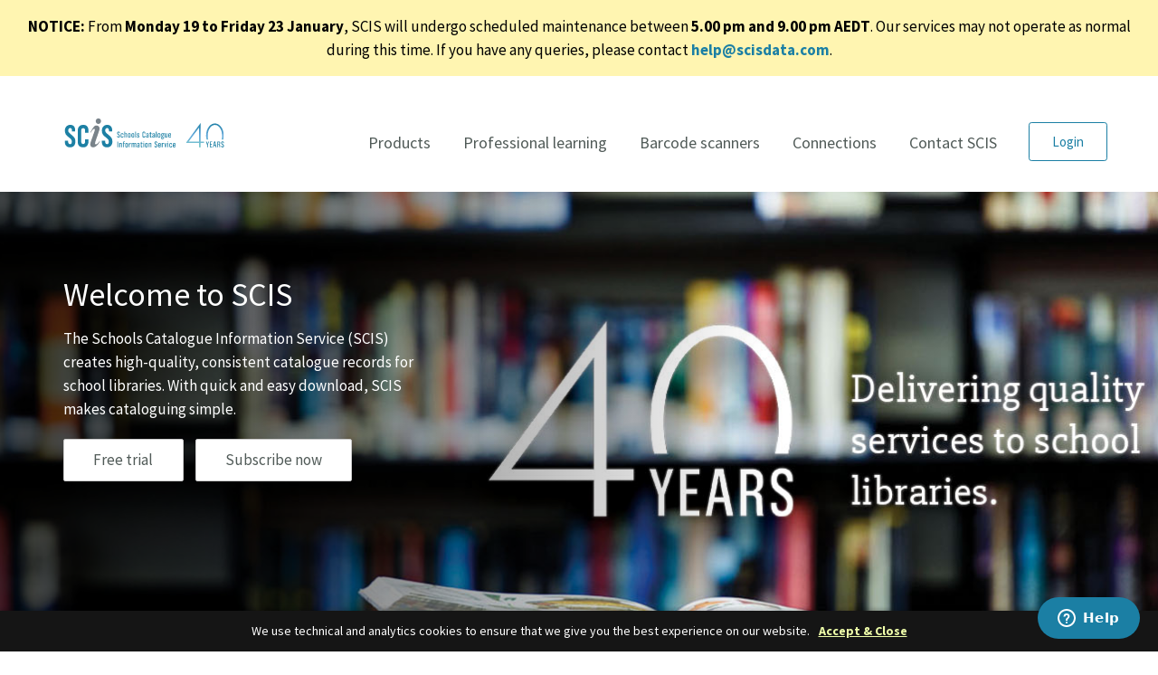

--- FILE ---
content_type: text/html; charset=utf-8
request_url: https://www.scisdata.com/
body_size: 6285
content:


<!DOCTYPE html>
<html lang="en">
<head>
    <meta charset="utf-8">
    <meta http-equiv="X-UA-Compatible" content="IE=edge">
    <meta name="viewport" content="width=device-width, initial-scale=1">
    <meta name="keywords" content="school library, SCIS Data, library catalogue, catalogue records, Marc records, cataloguing, cataloguing service, scis, library, library management system, authority files, authority control, subject headings, genre headings, genre, vocabulary management, controlled vocabulary, Dewey, Dewey decimal classification, RDA, bibliographic data">
    <!-- Google Tag Manager -->
    <script>
        (function (w, d, s, l, i) {
            w[l] = w[l] || []; w[l].push(

                { 'gtm.start': new Date().getTime(), event: 'gtm.js' }
            ); var f = d.getElementsByTagName(s)[0],
                j = d.createElement(s), dl = l != 'dataLayer' ? '&l=' + l : ''; j.async = true; j.src =
                    'https://www.googletagmanager.com/gtm.js?id=' + i + dl; f.parentNode.insertBefore(j, f);
        })(window, document, 'script', 'dataLayer', 'GTM-TT2NPSH');
    </script>
    <!-- End Google Tag Manager -->

    <title>
        
        Home - SCIS
    </title>

    <meta property="og:title" content="Home" />
    <meta property="og:url" content="http://www.scisdata.com/" />
    <meta property="og:site_name" content="http://www.scisdata.com" />
    <meta property="og:type" content="article" />
    <!--<meta property="og:image" content="http://www.scisdata.com/images/home/hero2.jpg" />-->
    <meta property="og:image:width" content="1070" />
    <meta property="og:image:height" content="580" />

            <meta property="og:description" content="The Schools Catalogue Information Service (SCIS) creates high quality, consistent catalogue records for school libraries. With quick and easy download, SCIS makes cataloguing simple." />
            <meta property="twitter:description" content="The Schools Catalogue Information Service (SCIS) creates high quality, consistent catalogue records for school libraries. With quick and easy download, SCIS makes cataloguing simple." />


    <meta property="twitter:url" content="http://www.scisdata.com/" />
    <meta property="twitter:title" content="Home" />
    <meta property="twitter:image" content="http://www.scisdata.com/images/home/hero2_share.jpg" />
    <meta name="twitter:card" value="summary_large_image" />
    <meta name="twitter:site" value="scisdata" />

    <!-- Favicon -->
    <link rel="apple-touch-icon" sizes="180x180" href="/apple-touch-icon.png">
    <link rel="icon" type="image/png" href="/favicon-32x32.png" sizes="32x32">
    <link rel="icon" type="image/png" href="/favicon-16x16.png" sizes="16x16">
    <link rel="manifest" href="/manifest.json">
    <link rel="mask-icon" href="/safari-pinned-tab.svg" color="#5bbad5">
    <meta name="theme-color" content="#ffffff">

    <link href="https://maxcdn.bootstrapcdn.com/bootstrap/3.4.1/css/bootstrap.min.css" rel="stylesheet"/>

    <link href="https://fonts.googleapis.com/css?family=Slabo+13px|Source+Sans+Pro:300,400,400i,500,600,700" rel="stylesheet"/>

    <link href="https://maxcdn.bootstrapcdn.com/font-awesome/4.6.3/css/font-awesome.min.css" rel="stylesheet"/>

    <link href="/bundles/css?v=XrBt4gPp4dcnkN2VI7p8L8Z-u_i6mLWGA-gy3ugM6Mc1" rel="stylesheet"/>


    <!-- Start of scis Zendesk Widget script -->
    <script>
                                                                                                                                                                                                                                                        /*<![CDATA[*/window.zEmbed || function (e, t) { var n, o, d, i, s, a = [], r = document.createElement("iframe"); window.zEmbed = function () { a.push(arguments) }, window.zE = window.zE || window.zEmbed, r.src = "javascript:false", r.title = "", r.role = "presentation", (r.frameElement || r).style.cssText = "display: none", d = document.getElementsByTagName("script"), d = d[d.length - 1], d.parentNode.insertBefore(r, d), i = r.contentWindow, s = i.document; try { o = s } catch (e) { n = document.domain, r.src = 'javascript:var d=document.open();d.domain="' + n + '";void(0);', o = s } o.open()._l = function () { var e = this.createElement("script"); n && (this.domain = n), e.id = "js-iframe-async", e.src = "https://assets.zendesk.com/embeddable_framework/main.js", this.t = +new Date, this.zendeskHost = "scis.zendesk.com", this.zEQueue = a, this.body.appendChild(e) }, o.write('<body onload="document._l();">'), o.close() }();
            /*]]>*/</script>
    <!-- End of scis Zendesk Widget script -->
    <!-- start - added Zendesk widget script fixed local to en-us -->
    <script type="text/javascript">
        zE('webWidget', 'setLocale', 'en-us');
    </script>
    <!-- End - added Zendesk widget script fixed local to en-us -->

</head>

<body>
    <!-- Google Tag Manager (noscript) -->
    <noscript>
        <iframe src="https://www.googletagmanager.com/ns.html?id=GTM-TT2NPSH"
                height="0" width="0" style="display:none;visibility:hidden"></iframe>
    </noscript>
    <!-- End Google Tag Manager (noscript) -->

    <div class="alert text-dark" style="border-radius:0; text-align:center; color:black; background-color:#FFF5B1;" role="alert">
        <p><strong>NOTICE:</strong> From <strong data-start="109" data-end="143" data-is-only-node="">Monday 19 to Friday 23 January</strong>, SCIS will undergo scheduled maintenance between <strong data-start="193" data-end="221">5.00 pm and 9.00 pm AEDT</strong>. Our services may not operate as normal during this time. If you have any queries, please contact <strong data-start="330" data-end="351"><a rel="noopener" class="decorated-link cursor-pointer" data-start="332" data-end="349"><span class="__cf_email__" data-cfemail="a3cbc6cfd3e3d0c0cad0c7c2d7c28dc0ccce">[email&#160;protected]</span></a></strong>.</p>
    </div>

    <div class="skiplinks">
        <a href="#navigation" class="skip-link--nav sr-only focusable" title="Skip to main menu">Skip to primary navigation</a>
        <a href="#content" class="skip-link--content sr-only focusable" title="Skip to main content">Skip to content</a>
    </div>


    <header id="header" class="banner">

        <div class="container ">

            <div class="row ">
                <!-- Static navbar -->
                <nav class="navbar">
                    <div class="navbar-header">
                        <button type="button" class="navbar-toggle collapsed" data-toggle="collapse" data-target="#navigation" aria-expanded="false" aria-controls="navbar">
                            <span class="sr-only">Toggle navigation</span>
                            <span class="icon-bar"></span>
                            <span class="icon-bar"></span>
                            <span class="icon-bar"></span>
                        </button>
                        <div class="brand">
                            <a class="nav-brand" href="/"><img src="/images/logo.svg" alt="SCIS logo" class="img-responsive logo-scis" /></a>
                        </div>
                    </div>

                    <div class="nav-warp pull-right">

                        <div id="navigation" class="navbar-collapse collapse pull-left">
                            <ul class="nav navbar-nav">

        <li>
            <a href="/products/scis-data/">Products</a>
        </li>
        <li>
            <a href="/professional-learning/">Professional learning</a>
        </li>
        <li>
            <a href="/barcode-scanners/">Barcode scanners</a>
        </li>
        <li>
            <a href="/connections/">Connections</a>
        </li>
        <li>
            <a href="/contact-scis/">Contact SCIS</a>
        </li>

</ul>
                        </div>
                        <!-- Utility nav -->
                        <div class="navbar-utility-wrap pull-right">
                            <ul class="list-inline navbar-utility">



                                <li>        <a class="btn btn-login btn-lg btn-logged-in" href="https://www.scisdata.com/login">Login</a>
</li>
                            </ul>
                        </div>
                    </div>


                </nav>
            </div>
        </div>
    </header>


    <main id="content">
        <!-- Render body -->
        


    <div class="umb-grid">
                <div class="grid-section">
    <div class="home-feature-background home-feature-overlay home-feature-wrap">
            <div class="container">
        <div class="row clearfix">
            <div class="col-md-5 column">
                <div >
                            
    
<h1>Welcome to SCIS</h1>
<p>The Schools Catalogue Information Service (SCIS) creates high-quality, consistent catalogue records for school libraries. With quick and easy download, SCIS makes cataloguing simple.</p>


                            
    

    
        <p><a href="/free-trial/" title="Free trial" class="btn btn-default btn-lg">Free trial</a> <a href="/products/scis-data/" title="Subscribe" class="btn btn-default btn-lg">Subscribe now</a></p>
    


                </div>
            </div>        </div>
            </div>
    </div>
    <div class="content-area marketing-messages">
            <div class="container">
        <div class="row clearfix">
            <div class="col-md-4 column">
                <div class="panel panel-default">
                            
    
<div class="panel-body">
<p class="h3">SCIS catalogue</p>
<p>Search the SCIS catalogue for print books, ebooks, audio books, websites, apps, digital videos and more.</p>
<a href="/discover" title="Explore SCIS catalogue" class="btn btn-primary btn-lg">Explore</a></div>


                </div>
            </div>            <div class="col-md-4 column">
                <div class="panel panel-default">
                            
    
<div class="panel-body">
<p class="h3">SCIS Data</p>
<p>Subscribe to access high-quality catalogue records, digital content, cover images and optional authorities.</p>
<a href="/products/scis-data/" class="btn btn-primary btn-lg">Learn more</a></div>


                </div>
            </div>            <div class="col-md-4 column">
                <div class="panel panel-default">
                            
    
<div class="panel-body">
<p class="h3">Digital collections</p>
<p>Enhance the size of your collection with access to thousands of catalogue records for digital content.</p>
<a data-id="1369" href="/digital-collections/" title="Digital Collections" class="btn btn-primary btn-lg">Learn more</a></div>


                </div>
            </div>        </div>
            </div>
    </div>
    <div class="content-area  az-white-bg news-area">
            <div class="container">
        <div class="row clearfix">
            <div class="col-md-12 column">
                <div >
                            
    

    
        <h2>Latest news</h2>
        <div class="row">          
                <div class="col-md-4">
                    <div class="news-item">
                        <div class="news-top">
                            <h3>Subscribers! Are your details up to date?</h3>
                            <p class="news-date"><i class="fa fa-calendar-o" aria-hidden="true"></i>

                            Tue, 02 Sep 2025

                        </div>
                        <p><p>If you're a SCIS subscriber, you can make the most of your subscription by ensuring your contact details are up to date. This helps you receive timely updates, exclusive offers, and support. Please take a moment to check that your details are correct and current.</p>
<p><a rel="noopener" href="https://help.scisdata.com/hc/en-us/articles/115013219508-How-do-I-update-details-in-My-Profile" target="_blank">Read how...</a></p></p>
                    </div>
				</div>
                <div class="col-md-4">
                    <div class="news-item">
                        <div class="news-top">
                            <h3>Read the latest issue of Connections</h3>
                            <p class="news-date"><i class="fa fa-calendar-o" aria-hidden="true"></i>

                            Tue, 02 Sep 2025

                        </div>
                        <p><p>Read about inclusive cataloguing, ethics in school libraries, manga tips, and more in Term 3’s school library lournal.</p>
<p><a href="/connections/issue-134/" title="Issue 134">Explore the articles today...</a></p></p>
                    </div>
				</div>
                <div class="col-md-4">
                    <div class="news-item">
                        <div class="news-top">
                            <h3>Free SCIS training for library staff</h3>
                            <p class="news-date"><i class="fa fa-calendar-o" aria-hidden="true"></i>

                            Tue, 02 Sep 2025

                        </div>
                        <p><p>Training on using SCIS is free! Enhance your skills with webinars led by our cataloguing experts. Sign up for Term 3 and 4 sessions today.</p>
<p><a href="/free-scis-webinars/" title="Free SCIS Webinars">Sign up now...</a></p></p>
                    </div>
				</div>
        </div>
    


                </div>
            </div>        </div>
            </div>
    </div>
    <div class="content-area">
            <div class="container">
        <div class="row clearfix">
            <div class="col-md-4 column">
                <div >
                            
    
    
        <blockquote>SCIS services are important in ensuring efficiency and quality in our cataloguing processes. SCIS provides an authority set that is school-catalogue appropriate and meets our curricula needs. The Dewey classification is thorough and systematic. I unreservedly recommend SCIS to library professionals.<br /><br />Robert George<br />Head of Libraries<br />The Alice Smith School, Malaysia</blockquote>
    


                </div>
            </div>            <div class="col-md-4 column">
                <div >
                            
    
    
        <blockquote>SCIS is great. It’s really, really helped my cataloguing. It has such a high hit rate, especially as SCIS has got so many English schools now. I would say the hit rate is about 98%. The ability to enter a book that SCIS doesn’t have a catalogue record for, and to ask for it to be done for you is just great. I love that.<br /><br />Caroline Roche<br />Librarian<br />Eltham College, UK</blockquote>
    


                </div>
            </div>            <div class="col-md-4 column">
                <div >
                            
    
    
        <blockquote>SCIS is an essential pillar within the school library community. Through the provision of accurate and comprehensive catalogue records, as well as their strong role in advocacy and professional learning, SCIS plays an active and vital role. I recommend their high-quality and timely services to any school library.  <br /><br />Kay Oddone<br />Teacher Librarian<br />Queensland, Australia</blockquote>
    


                </div>
            </div>        </div>
            </div>
    </div>
    <div class="content-area az-white-bg news-area">
            <div class="container">
        <div class="row clearfix">
            <div class="col-md-4 column">
                <div class="news-item">
                            
    
<h3><a data-id="1743" href="/library-management-systems/" title="Library management systems">Library management systems</a></h3>
<p>SCIS works with providers of library management systems to ensure the most efficient delivery of SCIS products and services. Subject to agreement, library system vendors are offered complimentary access to SCIS products for the purposes of development, testing and demonstration.</p>
<p><a data-id="1743" href="/library-management-systems/" title="Library management systems" class="btn btn-primary btn-lg">Learn more</a></p>


                </div>
            </div>            <div class="col-md-4 column">
                <div class="news-item">
                            
    
<h3><a data-id="1746" href="/university-and-tafe-educators/" title="University and TAFE educators">University and TAFE educators</a></h3>
<p>SCIS supports university and TAFE educators in training and developing future librarians with essential cataloguing skills. Subject to agreement, lecturers of librarianship courses are offered complimentary access to SCIS for their students to use as part of their studies.</p>
<p><a data-id="1746" href="/university-and-tafe-educators/" title="University and TAFE educators" class="btn btn-primary btn-lg">Learn more</a></p>


                </div>
            </div>            <div class="col-md-4 column">
                <div class="news-item">
                            
    
<h3><a data-id="1749" href="/publishers-and-content-providers/" title="Content Providers">Publishers and content providers</a></h3>
<p>SCIS works closely with a number of publishers, distributors and suppliers. By arranging for new, high demand titles to be catalogued in the SCIS database, publishers have an additional avenue for reaching their market and customers have a consistent resource management solution.</p>
<p><a data-id="1749" href="/publishers-and-content-providers/" title="Content Providers" class="btn btn-primary btn-lg">Learn more</a></p>


                </div>
            </div>        </div>
            </div>
    </div>
                </div>
    </div>





    </main>

    <!-- Footer -->
    <footer id="footer" class="light-grey">

            <aside class="footer--call-to-action">
                <a class="footer--call-to-action--link" href="/free-trial/">
                    <span class="footer--call-to-action--copy">Get access to our comprehensive catalogue (and more)</span>
                    <strong class="footer--call-to-action--link-button">
                        Start your free trial
                    </strong>
                </a>
            </aside>

        <div class="container">
            <div class="row footer">
                <div class="col-md-3 col-sm-6 ">
                    <p class="h3">Our products</p>

                    <ul class="list-unstyled">
                        <li><a href="/products/scis-data/">SCIS Data</a></li>
                        <li><a href="/products/authority-files/">Authority Files</a></li>
                        <li><a href="/digital-collections/">Digital collections</a></li>
                    </ul>
                </div>
                <div class="col-md-3 col-sm-6 ">
                    <p class="h3">Services</p>

                    <ul class="list-unstyled">
                        <li><a href="/professional-learning/">Professional learning</a></li>
                        <li><a href="/barcode-scanners/">Barcode scanners</a></li>
                        <li><a href="/connections/">Connections</a></li>
                        <li><a href="/payInvoice">Pay invoice</a></li>
                    </ul>
                </div>

                <div class="clearfix visible-xs-block"></div>

                <div class="col-md-3 col-sm-6 ">
                    <p class="h3">Help and support</p>

                    <ul class="list-unstyled">
                        <li><a href="/about">About</a></li>
                        <li><a target="_blank" title="Link will open in a new window" href="https://help.scisdata.com/hc/en-us">Help</a></li>
                        <li><a target="_blank" title="Link will open in a new window" href="/contact-scis">Contact</a></li>
                    </ul>
                </div>
                <div class="col-md-3 col-sm-6  ">
                    <p class="h3">Terms of use</p>

                    <ul class="list-unstyled">
                        <li><a href="/terms-and-conditions/">Terms and conditions</a></li>
                        <li><a href="/privacy-policy/">Privacy policy</a></li>
                    </ul>
                </div>
            </div>

            <div class="row">
                <div class="col-md-12">
                    <br />
                    <p>SCIS acknowledges the Eastern Kulin Nation, Traditional Custodians of the land on which our head office stands, and pays our respects to Elders past and present. We recognise the Traditional Custodians of Country across Australia and their continuing connection and contribution to lands, waters, communities and learning.</p>
                </div>
            </div>
            <!-- Footer Extras -->
            <div class="row footer-extras">
                <div class="col-md-12 text-center">
                    <p>SCIS is a business unit of Education Services Australia</p>
                </div>

            </div>
            <div class="row footer-extras">

                <div class="col-md-6">
                    <a href="http://www.esa.edu.au/" style="text-decoration:none;" title="Link will open in a new window" target="_blank">
                        <img style="display: inline; max-width: 140px !important; width: 140px !important; margin-right: 15px;" src="/images/logo-esa-white.svg" alt="ESA logo" class="img-responsive logo-esa" />

                    </a>

                    <a href="https://st4s.edu.au/" title="Link will open in a new window" target="_blank">

                        <img style="display: inline; max-width: 70px; margin-top: -7px; margin-left: 10px" src="/images/ST4S_Badge_2023_Inverse.svg" alt="ST4S Badge" class="img-responsive logo-esa" />
                    </a>

                </div>

                <div class="col-md-6">
                    <ul class="social-large  list-inline pull-lg-right">
                        <li><a title="Link will open in a new window" href="https://scis.edublogs.org/" target="_blank" class="icon-edublog"><img src="/images/edublogs_logo.png" alt="EduBlogs" /></a></li>
                        <li><a title="Link will open in a new window" href="https://www.facebook.com/scisdata" target="_blank"><i aria-hidden="true" class="fa fa-facebook"></i><span class="sr-only">Facebook</span></a></li>
                        <li><a title="Link will open in a new window" href="https://twitter.com/scisdata" target="_blank"><i aria-hidden="true" class="fa fa-twitter"></i><span class="sr-only">Twitter</span></a></li>
                        <li><a title="Link will open in a new window" href="https://www.instagram.com/scis.data/" target="_blank"><i aria-hidden="true" class="fa fa-instagram"></i><span class="sr-only">Instagram</span></a></li>
                        <li><a title="Link will open in a new window" href="https://vimeo.com/user4095009" target="_blank"><i aria-hidden="true" class="fa fa-vimeo"></i><span class="sr-only">Vimeo</span></a></li>
                        <li><a title="Link will open in a new window" href="https://au.linkedin.com/company/scisdata" target="_blank"><i aria-hidden="true" class="fa fa-linkedin"></i><span class="sr-only">Linkedin</span></a></li>
                    </ul>
                </div>
            </div>
        </div>
    </footer>

    <script data-cfasync="false" src="/cdn-cgi/scripts/5c5dd728/cloudflare-static/email-decode.min.js"></script><script src="https://ajax.googleapis.com/ajax/libs/jquery/3.5.1/jquery.min.js"></script>

    <script src="https://maxcdn.bootstrapcdn.com/bootstrap/3.4.1/js/bootstrap.min.js"></script>

    <script src="https://cdn.jsdelivr.net/npm/jquery-validation@1.19.5/dist/jquery.validate.min.js"></script>

    <script src="https://ajax.aspnetcdn.com/ajax/mvc/5.2.3/jquery.validate.unobtrusive.min.js"></script>

    <script src="https://cdnjs.cloudflare.com/ajax/libs/moment.js/2.29.4/moment.min.js"></script>

    <script src="/bundles/js?v=XnWu1es_XHQrsNm0dd5gQvNvvYvzV7zPzhbotR6fjNc1"></script>


    

    <!-- HTML5 shim and Respond.js for IE8 support of HTML5 elements and media queries -->
    <!--[if lt IE 9]>
        <script src="//oss.maxcdn.com/html5shiv/3.7.3/html5shiv.min.js"></script>
        <script src="//oss.maxcdn.com/respond/1.4.2/respond.min.js"></script>
    <![endif]-->
<script defer src="https://static.cloudflareinsights.com/beacon.min.js/vcd15cbe7772f49c399c6a5babf22c1241717689176015" integrity="sha512-ZpsOmlRQV6y907TI0dKBHq9Md29nnaEIPlkf84rnaERnq6zvWvPUqr2ft8M1aS28oN72PdrCzSjY4U6VaAw1EQ==" data-cf-beacon='{"version":"2024.11.0","token":"cfdba5c4282940bc80411e4c78c558de","server_timing":{"name":{"cfCacheStatus":true,"cfEdge":true,"cfExtPri":true,"cfL4":true,"cfOrigin":true,"cfSpeedBrain":true},"location_startswith":null}}' crossorigin="anonymous"></script>
</body>
</html>

--- FILE ---
content_type: image/svg+xml
request_url: https://www.scisdata.com/images/logo.svg
body_size: 3111
content:
<?xml version="1.0" encoding="UTF-8"?>
<svg id="Layer_1" data-name="Layer 1" xmlns="http://www.w3.org/2000/svg" xmlns:xlink="http://www.w3.org/1999/xlink" viewBox="0 0 520 120">
  <defs>
    <style>
      .cls-1 {
        fill: url(#linear-gradient);
      }

      .cls-1, .cls-2, .cls-3, .cls-4 {
        stroke-width: 0px;
      }

      .cls-2 {
        fill: #79838a;
      }

      .cls-3 {
        fill: none;
      }

      .cls-5 {
        clip-path: url(#clippath);
      }

      .cls-4 {
        fill: #1d80a4;
      }
    </style>
    <clipPath id="clippath">
      <path class="cls-3" d="m459.48,39.58c-5.84,6.74-9.55,16.53-9.55,28.49,0,4.35.5,8.42,1.4,12.15h5.17c-.9-3.59-1.41-7.62-1.41-12.15,0-11.64,3.26-19.9,8.09-25.67,2.7-3.26,7.3-7.29,13.93-7.29s11.23,4.03,13.93,7.29c4.83,5.76,8.09,14.03,8.09,25.67,0,4.53-.51,8.56-1.41,12.15h5.17c.91-3.74,1.4-7.8,1.4-12.15,0-11.96-3.71-21.75-9.55-28.49-6.06-7.07-12.81-8.81-17.63-8.81s-11.57,1.74-17.63,8.81m-31.38,3.91v42.63h-31.56l31.56-42.63Zm-40.32,46.98h40.32v13.81h4.94v-13.81h10.44v-4.35h-10.44V29.36l-45.26,61.12h0Z"/>
    </clipPath>
    <linearGradient id="linear-gradient" x1="-694.64" y1="600.55" x2="-694.28" y2="600.55" gradientTransform="translate(126958.62 -146227.02) rotate(-90) scale(210.66 -210.66)" gradientUnits="userSpaceOnUse">
      <stop offset="0" stop-color="#82cec9"/>
      <stop offset=".5" stop-color="#62a9dc"/>
      <stop offset="1" stop-color="#1e80a6"/>
    </linearGradient>
  </defs>
  <g id="Layer_1-2" data-name="Layer 1">
    <g id="Layer_1-2" data-name="Layer 1-2">
      <g id="Layer_1-2-2" data-name="Layer 1-2">
        <g id="Layer_1-2-2" data-name="Layer 1-2-2">
          <g>
            <g class="cls-5">
              <rect class="cls-1" x="387.77" y="29.36" width="116.52" height="74.93"/>
            </g>
            <path class="cls-4" d="m179.54,86.08h-2.34v17.97h2.34v-17.97Zm11.67,17.97v-10.81c0-1.23-.76-2.8-2.87-2.8-1.34,0-2.29.67-2.94,1.85h-.05v-1.54h-2.23v13.3h2.26v-9.29c0-1.05.63-2.39,1.84-2.39,1.71,0,1.73,1.41,1.73,1.95v9.73h2.26,0Zm8.54-16.33v-1.64c-.37-.13-1.23-.23-1.58-.23-2.44,0-2.91,1.38-2.91,3.11v1.98h-1.6v1.77h1.6v11.35h2.26v-11.35h2v-1.8h-2.02v-2.08c0-.72.24-1.1.92-1.1h1.34Zm9.96,12.45v-6.01c0-2.21-1.39-3.72-4.04-3.72s-4.15,1.64-4.15,4.01v6.01c0,2.54,1.34,3.9,4.1,3.9s4.1-1.72,4.1-4.18m-2.26.33c0,1.2-.63,1.95-1.89,1.95s-1.81-.82-1.81-1.95v-6.19c0-1.16.52-1.98,1.81-1.98s1.89.77,1.89,1.92v6.24h0Zm11.24-7.65v-2.23c-.21-.05-.66-.08-.76-.08-1.21,0-2.16.98-2.84,2.59h-.1v-2.39h-2.18v13.3h2.26v-7.57c0-1.69.89-2.98,1.87-3.49.26-.15.63-.21.89-.21.5,0,.55.05.87.08m16.16,11.19v-10.81c0-1.23-.68-2.8-2.78-2.8-1.39,0-2.28.69-2.94,1.9l-.1.13c-.23-1.1-1-2.03-2.65-2.03-1.34,0-2.31.67-2.97,1.85h-.05v-1.54h-2.23v13.3h2.26v-9.27c0-1.05.6-2.41,1.84-2.41,1.5,0,1.66,1.05,1.66,1.69v9.99h2.23v-9.29c0-1.05.63-2.39,1.84-2.39,1.71,0,1.63,1.44,1.63,1.92v9.76h2.29,0Zm10.74,0c0-.51-.13-2.1-.13-3.08v-7.16c0-2.03-1.23-3.36-3.78-3.36-2.97,0-4.02,1.92-4.02,3.41v1.23h2.16v-1.23c0-.56.03-1.54,1.63-1.54s1.79,1.1,1.79,1.67v1.87c-3.28.85-5.78,2.57-5.78,5.31,0,1.95,1.13,3.18,3,3.18,1.05,0,2.05-.54,2.78-1.72h.1c0,.46.1,1.41.1,1.41h2.16,0Zm-2.39-3.98c0,1.34-.95,2.49-2.05,2.49s-1.47-.82-1.47-1.59c0-1.31.66-2.77,3.55-3.49l-.03,2.59h0Zm11.09-7.27v-1.88h-2.39v-4.14l-2.29,1.03v3.11l-1.58.1v1.77h1.58v8.7c0,1.64.55,2.72,2.63,2.72.68,0,1.5-.18,2.02-.34v-1.77h-1.31c-.95,0-1.05-.56-1.05-1.23v-8.09h2.39Zm4.94-4.18v-2.54h-2.26v2.57l2.26-.03Zm0,2.13h-2.26v13.3h2.26v-13.3Zm11.32,9.42v-6.01c0-2.21-1.39-3.72-4.04-3.72s-4.15,1.64-4.15,4.01v6.01c0,2.54,1.34,3.9,4.1,3.9s4.1-1.72,4.1-4.18m-2.26.33c0,1.2-.63,1.95-1.89,1.95s-1.81-.82-1.81-1.95v-6.19c0-1.16.52-1.98,1.81-1.98s1.89.77,1.89,1.92v6.24h0Zm13.45,3.54v-10.81c0-1.23-.76-2.8-2.86-2.8-1.34,0-2.29.67-2.94,1.85h-.05v-1.54h-2.23v13.3h2.26v-9.29c0-1.05.63-2.39,1.84-2.39,1.71,0,1.73,1.41,1.73,1.95v9.73h2.26,0Zm18.22-4.62c0-2.67-1.39-3.88-2.86-5.01l-1.26-1c-.87-.69-2.13-1.39-2.13-3.13,0-1.2.55-2.44,2-2.44,1.37,0,1.89,1.08,1.89,2.31v.79h2.16v-.87c0-2.77-1.47-4.31-3.97-4.31-2.76,0-4.33,1.88-4.33,4.7,0,2.67,1.39,3.85,2.65,4.75l1.58,1.13c.97.72,1.87,1.77,1.87,3.21,0,1.59-.47,2.72-1.84,2.72-1.81,0-2.1-1.62-2.1-2.83v-.36h-2.18v.75c0,3.03,1.65,4.52,4.15,4.52,3.02,0,4.39-1.98,4.39-4.93m10.69-1.52v-3.88c0-2.44-1.45-3.6-3.86-3.6-2.73,0-4.23,1.64-4.23,4.08v5.93c0,2.16.87,3.9,4.23,3.9,2.31,0,3.81-1.39,3.81-3.67v-.77h-2.1v.87c0,.92-.84,1.67-1.76,1.67-1.29,0-1.92-.75-1.92-1.95v-2.59h5.83Zm-2.16-1.75h-3.68v-1.95c0-1.08.63-1.95,1.79-1.95,1.36,0,1.89.87,1.89,2v1.9h0Zm11.14-3.31v-2.23c-.21-.05-.66-.08-.76-.08-1.21,0-2.16.98-2.84,2.59h-.1v-2.39h-2.18v13.3h2.26v-7.57c0-1.69.89-2.98,1.87-3.49.26-.15.63-.21.89-.21.5,0,.55.05.87.08m9.8-2.11h-1.94l-1.94,9.73h-.1l-1.97-9.73h-2.26l3.1,13.33h2.1l3.02-13.33h0Zm4.52-2.13v-2.54h-2.26v2.57l2.26-.03Zm0,2.13h-2.26v13.3h2.26v-13.3Zm11.16,9.94v-1.23h-2.1v1.36c0,.82-.74,1.64-1.79,1.64-1.6,0-1.92-1.1-1.92-1.95v-6.29c0-.85.55-1.95,1.89-1.95s1.81.98,1.81,2.03v.98h2.1v-1.23c0-2.54-1.52-3.6-3.83-3.6s-4.2,1.36-4.2,4.06v5.93c0,2.72,1.45,3.93,4.23,3.93,2.18,0,3.81-1.28,3.81-3.67m10.69-2.77v-3.88c0-2.44-1.45-3.6-3.86-3.6-2.73,0-4.23,1.64-4.23,4.08v5.93c0,2.16.87,3.9,4.23,3.9,2.31,0,3.81-1.39,3.81-3.67v-.77h-2.1v.87c0,.92-.84,1.67-1.76,1.67-1.29,0-1.92-.75-1.92-1.95v-2.59h5.83Zm-2.16-1.75h-3.68v-1.95c0-1.08.63-1.95,1.79-1.95,1.36,0,1.89.87,1.89,2v1.9h0Z"/>
            <path class="cls-4" d="m185.13,69.38c0-2.67-1.39-3.88-2.86-5.01l-1.26-1c-.87-.69-2.13-1.38-2.13-3.13,0-1.21.55-2.44,2-2.44,1.37,0,1.89,1.08,1.89,2.31v.79h2.16v-.87c0-2.77-1.47-4.32-3.97-4.32-2.76,0-4.33,1.88-4.33,4.7,0,2.67,1.39,3.85,2.65,4.75l1.58,1.13c.97.72,1.87,1.77,1.87,3.21,0,1.59-.47,2.72-1.84,2.72-1.81,0-2.1-1.62-2.1-2.82v-.36h-2.18v.75c0,3.03,1.65,4.52,4.15,4.52,3.02,0,4.39-1.98,4.39-4.93m10.64,1.26v-1.23h-2.1v1.36c0,.82-.74,1.64-1.79,1.64-1.6,0-1.92-1.1-1.92-1.95v-6.29c0-.85.55-1.95,1.89-1.95s1.81.98,1.81,2.03v.98h2.1v-1.23c0-2.54-1.52-3.6-3.84-3.6s-4.2,1.36-4.2,4.06v5.93c0,2.72,1.45,3.93,4.23,3.93,2.18,0,3.81-1.28,3.81-3.67m10.98,3.36v-10.81c0-1.23-.76-2.8-2.86-2.8-1.34,0-2.23.64-2.92,1.85h-.05v-6.21h-2.26v17.97h2.26v-9.29c0-1.05.63-2.39,1.84-2.39,1.71,0,1.74,1.41,1.74,1.95v9.73h2.26,0Zm11.14-3.88v-6.01c0-2.21-1.39-3.72-4.04-3.72s-4.15,1.64-4.15,4.01v6.01c0,2.54,1.34,3.9,4.1,3.9s4.1-1.72,4.1-4.18m-2.26.34c0,1.2-.63,1.95-1.89,1.95s-1.81-.82-1.81-1.95v-6.19c0-1.16.52-1.98,1.81-1.98s1.89.77,1.89,1.92v6.24h0Zm13.27-.34v-6.01c0-2.21-1.39-3.72-4.05-3.72s-4.15,1.64-4.15,4.01v6.01c0,2.54,1.34,3.9,4.1,3.9s4.1-1.72,4.1-4.18m-2.26.34c0,1.2-.63,1.95-1.89,1.95s-1.81-.82-1.81-1.95v-6.19c0-1.16.52-1.98,1.81-1.98s1.89.77,1.89,1.92v6.24h0Zm7.62-14.43h-2.26v17.97h2.26v-17.97Zm10.67,14.38c0-1.82-1.16-2.93-2.36-3.62l-1.58-.92c-.84-.49-1.55-1.08-1.55-1.98s.52-1.75,1.71-1.75,1.65.79,1.65,1.87v.62h1.94v-.85c0-1.9-1.16-3.39-3.55-3.39s-3.97,1.41-3.97,3.72c0,1.72.94,2.67,2.42,3.54l1.31.79c.84.49,1.76,1.1,1.76,2.16,0,.92-.52,1.9-1.79,1.9-1.18,0-1.81-.62-1.81-1.98v-.59h-2.02v1.08c0,2.23,1.45,3.31,3.89,3.31s3.94-1.46,3.94-3.93m18.07-.74v-1.62h-2.23v1.75c0,1.54-.6,2.39-2,2.39s-2.02-1.18-2.02-2.67v-9.32c0-1.44.66-2.34,2.05-2.34,1.31,0,1.97.92,1.97,2.39v1.82h2.23v-1.85c0-2.85-1.37-4.49-4.07-4.49s-4.52,1.44-4.52,4.62v9.63c0,2.95,1.68,4.34,4.49,4.34s4.1-1.98,4.1-4.65m10.56,4.34c0-.51-.13-2.11-.13-3.08v-7.16c0-2.03-1.23-3.36-3.78-3.36-2.97,0-4.02,1.92-4.02,3.42v1.23h2.16v-1.23c0-.57.03-1.54,1.63-1.54s1.79,1.1,1.79,1.67v1.87c-3.28.85-5.78,2.57-5.78,5.31,0,1.95,1.13,3.18,3,3.18,1.05,0,2.05-.54,2.78-1.72h.1c0,.46.1,1.41.1,1.41h2.15Zm-2.39-3.98c0,1.34-.94,2.49-2.05,2.49s-1.47-.82-1.47-1.59c0-1.31.65-2.77,3.55-3.49l-.03,2.59h0Zm11.09-7.27v-1.88h-2.39v-4.13l-2.29,1.03v3.11l-1.58.1v1.77h1.58v8.7c0,1.64.55,2.72,2.63,2.72.68,0,1.5-.18,2.02-.34v-1.77h-1.31c-.95,0-1.05-.56-1.05-1.23v-8.09h2.39Zm10.19,11.25c0-.51-.13-2.11-.13-3.08v-7.16c0-2.03-1.23-3.36-3.78-3.36-2.97,0-4.02,1.92-4.02,3.42v1.23h2.15v-1.23c0-.57.03-1.54,1.63-1.54s1.79,1.1,1.79,1.67v1.87c-3.28.85-5.78,2.57-5.78,5.31,0,1.95,1.13,3.18,3,3.18,1.05,0,2.05-.54,2.78-1.72h.1c0,.46.1,1.41.1,1.41h2.16Zm-2.39-3.98c0,1.34-.95,2.49-2.05,2.49s-1.47-.82-1.47-1.59c0-1.31.66-2.77,3.55-3.49l-.03,2.59h0Zm7.91-13.99h-2.26v17.97h2.26v-17.97Zm11.32,14.09v-6.01c0-2.21-1.39-3.72-4.05-3.72s-4.15,1.64-4.15,4.01v6.01c0,2.54,1.34,3.9,4.1,3.9s4.1-1.72,4.1-4.18m-2.26.34c0,1.2-.63,1.95-1.89,1.95s-1.81-.82-1.81-1.95v-6.19c0-1.16.52-1.98,1.81-1.98s1.89.77,1.89,1.92v6.24h0Zm13.8-7.73v-1.85h-2.76c-.55-.31-1.26-.49-2.16-.49-2.44,0-3.68,1.62-3.68,3.64v2.26c0,1.34.55,2.31,1.6,2.88v.05c-.84.44-1.5,1.26-1.5,2.21,0,.62.29,1.13.74,1.51v.05c-1.03.64-1.79,1.67-1.79,2.7,0,1.72,1.39,2.88,4.07,2.88s5.23-1.1,5.23-3.75c0-1.95-1.45-2.64-3.05-2.9l-1.84-.31c-.61-.1-1.29-.21-1.29-.9,0-.54.42-.98.84-1.13.21.03.66.05.76.05,2.42,0,3.6-1.7,3.6-3.31v-2.31c0-.56-.13-1.16-.34-1.59h.05l1.5.31h0,0Zm-3.36,3.49c0,.79-.32,1.69-1.55,1.69s-1.52-.85-1.52-1.69v-2.08c0-.98.26-1.95,1.5-1.95,1.37,0,1.58,1.05,1.58,1.9v2.13h0Zm.97,8.88c0,1.39-1.63,1.88-2.89,1.88s-2.26-.51-2.26-1.67c0-.77.37-1.41,1.05-1.85.81.13,1.16.21,1.97.31.97.1,2.13.36,2.13,1.34m12.45-1.11v-13.3h-2.26v9.24c0,1.1-.61,2.41-1.84,2.41-1.68,0-1.71-1.44-1.71-1.95v-9.7h-2.26v10.81c0,1.26.71,2.8,2.86,2.8,1.34,0,2.26-.67,2.92-1.87h.05v1.57h2.23,0Zm11.22-6.14v-3.88c0-2.44-1.45-3.6-3.86-3.6-2.73,0-4.23,1.64-4.23,4.08v5.93c0,2.16.87,3.9,4.23,3.9,2.31,0,3.81-1.39,3.81-3.67v-.77h-2.1v.87c0,.92-.84,1.67-1.76,1.67-1.29,0-1.92-.75-1.92-1.95v-2.59h5.83,0Zm-2.15-1.75h-3.68v-1.95c0-1.08.63-1.95,1.79-1.95,1.37,0,1.89.87,1.89,2v1.9h0Z"/>
            <path class="cls-4" d="m48.31,85.72c0-9.36-4.81-13.94-9.9-18.33l-5.19-4.49c-2.92-2.48-7.07-5.16-7.07-10.69,0-3.82,1.7-7.45,5.85-7.45s5.66,3.15,5.66,7.07v3.05h9.9v-3.15c0-10.98-5.75-16.81-15.28-16.81s-16.41,6.97-16.41,18.05c0,10.22,5.47,14.9,9.81,18.43l5.75,4.68c3.3,2.58,5.85,5.92,5.85,10.22,0,4.58-1.22,7.93-5.28,7.93-5.28,0-6.13-5.06-6.13-8.79v-1.63h-10.09v2.96c0,12.7,7.64,17.29,15.84,17.29,11.22,0,16.69-7.45,16.69-18.33m39.98-6.02h-10.37v6.97c0,4.49-1.7,7.26-5.85,7.26s-5.94-3.53-5.94-8.02v-33.71c0-4.3,1.89-7.16,6.03-7.16s5.85,2.87,5.85,7.35v6.97h10.28v-6.87c0-10.98-5.37-17.57-15.56-17.57s-17.26,5.63-17.26,17.95v34.09c0,11.46,6.03,17.09,16.97,17.09,10.18,0,15.84-7.54,15.84-17.76v-6.59h0Z"/>
            <path class="cls-4" d="m161.96,85.72c0-9.36-4.81-13.94-9.9-18.33l-5.18-4.49c-2.92-2.48-7.07-5.16-7.07-10.69,0-3.82,1.7-7.45,5.85-7.45s5.66,3.15,5.66,7.07v3.05h9.9v-3.15c0-10.98-5.75-16.81-15.28-16.81s-16.41,6.97-16.41,18.05c0,10.22,5.47,14.9,9.81,18.43l5.75,4.68c3.3,2.58,5.85,5.92,5.85,10.22,0,4.58-1.22,7.93-5.28,7.93-5.28,0-6.13-5.06-6.13-8.79v-1.62h-10.09v2.96c0,12.7,7.64,17.29,15.84,17.29,11.22,0,16.69-7.45,16.69-18.33"/>
            <path class="cls-2" d="m118.95,32.16c4.5,0,8.11-3.94,8.11-8.66s-3.61-8.5-8.11-8.5-8.26,3.78-8.26,8.5,3.75,8.66,8.26,8.66"/>
            <path class="cls-2" d="m105.69,47.02c1.27,0,2.29,1.45,2.29,3.04,0,1.01-.25,2.32-1.02,4.35l-11.19,32.13c-1.52,4.34-1.78,6.37-1.78,8.83,0,5.21,3.31,8.69,8.78,8.69,7.38,0,14.76-7.15,20.09-16.81l.1-3.07c-4.84,7.96-9.25,10.61-12.04,10.61-1.27,0-2.29-1.45-2.29-3.18,0-1.3.63-3.91,1.4-6.22l10.68-30.97c.51-1.3,1.91-5.5,1.91-8.83,0-4.04-3.94-8.88-10.15-8.88s-10,6.96-17.76,19.82l.03,2.76s7.91-12.25,10.97-12.25"/>
            <path class="cls-4" d="m500.34,104.36c3.04,0,4.34-1.97,4.34-4.92v-.05c0-2.62-1.32-3.9-2.8-5.02l-1.56-1.18c-1.11-.85-1.86-1.59-1.86-2.92,0-1.2.53-2.38,1.99-2.38,1.38,0,1.93,1.08,1.93,2.31v.77h2.17v-.85c0-2.77-1.48-4.31-4-4.31-2.78,0-4.34,1.87-4.34,4.64v.05c0,2.67,1.37,3.85,2.64,4.74l1.59,1.13c.98.69,1.86,1.77,1.86,3.18,0,1.62-.48,2.75-1.86,2.75-1.8,0-2.09-1.62-2.09-2.82v-.36h-2.17v.72c0,3.05,1.64,4.54,4.16,4.54m-13.52-9.82v-6.39h1.72c1.67,0,2.28,1.49,2.28,2.62v1.05c0,1.26-.53,2.72-2.31,2.72h-1.7Zm-2.35,9.51h2.35v-7.72h2.07c1.19,0,1.64.69,1.67,2.03l.1,4c.03.74.13,1.28.35,1.69h2.33v-.13c-.26-.56-.37-1.18-.4-2l-.1-3.95c-.03-1.44-.45-2.44-1.82-2.92v-.05c1.27-.56,2.22-2,2.22-4.1v-.13c0-3.05-1.53-4.66-4.47-4.66h-4.29v17.94h0Zm-9.8-7.07l1.48-8.15h.13l1.56,8.15h-3.18Zm-3.49,7.07h2.2l.95-5.18h3.89l1.01,5.18h2.49l-3.81-18.05h-3.12l-3.6,18.05h0Zm-9.79,0h7.33v-2.02h-4.98v-6.29h4.1v-2.05h-4.1v-5.57h4.98v-2.02h-7.33v17.94h0Zm-8.42,0h2.35v-8.05l3.42-9.89h-2.09l-2.33,7.36h-.03l-2.35-7.36h-2.38l3.42,9.89v8.05h0Z"/>
          </g>
        </g>
      </g>
    </g>
  </g>
</svg>

--- FILE ---
content_type: image/svg+xml
request_url: https://www.scisdata.com/images/logo-esa-white.svg
body_size: 2916
content:
<?xml version="1.0" encoding="UTF-8"?>
<svg id="Layer_1" data-name="Layer 1" xmlns="http://www.w3.org/2000/svg" viewBox="0 0 600 300">
  <defs>
    <style>
      .cls-1 {
        fill: #fff;
        stroke-width: 0px;
      }
    </style>
  </defs>
  <path class="cls-1" d="m224,45.26l-5.29-2.13c-17.77,4.36-34.66,12.05-49.77,22.4-9.28-15.49-21.08-29.13-35.2-40.55h-6.15c-14.13,11.42-25.93,25.06-35.21,40.55-15.11-10.35-32-18.05-49.77-22.4l-5.29,2.13c-2.12,3.35-51.68,82.91-23.6,151.16,16.27,39.55,55.25,66.66,115.85,80.58h2.19c60.6-13.92,99.58-41.03,115.85-80.58,28.08-68.26-21.48-147.81-23.6-151.16Zm-93.34-10.12c12.11,10.35,22.29,22.52,30.37,36.21-11.51,9-21.81,19.59-30.37,31.51-8.56-11.91-18.86-22.51-30.37-31.51,8.08-13.69,18.25-25.86,30.37-36.21Zm-18.69,156.48c-.02-24.93,6.42-49.2,18.69-70.69,12.27,21.49,18.71,45.77,18.69,70.69-.02,25.46-6.46,49.93-18.69,71.25-12.23-21.32-18.67-45.79-18.69-71.25Zm-89.2,1.12C-.47,136.32,35.16,68.55,43.78,53.53c32.67,8.93,61.89,29.9,81.05,58.12-14.83,24.04-22.66,51.61-22.64,79.98.02,25.96,6.32,50.96,18.28,73.02-50.87-13.78-83.71-37.93-97.7-71.91Zm215.78,0c-13.99,33.98-46.84,58.13-97.7,71.91,11.96-22.06,18.26-47.07,18.28-73.02.02-28.37-7.81-55.94-22.64-79.98,19.16-28.22,48.38-49.2,81.05-58.12,8.62,15.02,44.25,82.79,21.01,139.21Zm67.73-71.14h-3.95v-45.92h32.33v6.57h-24.04v12.5h22.51v6.44h-22.51v13.84h24.74v6.57h-29.08Zm38.81-1.43c2.19,1.38,4.77,2.07,7.75,2.07s5.46-.71,7.59-2.14c1.55-1.04,2.67-2.33,3.38-3.88v5.38h7.84v-45.92h-8.1v18.51c-.65-1.41-1.59-2.61-2.87-3.55-2-1.47-4.53-2.2-7.59-2.2s-5.58.7-7.81,2.11c-2.23,1.4-3.97,3.38-5.2,5.93-1.23,2.55-1.85,5.55-1.85,8.99s.59,6.36,1.79,8.86c1.19,2.51,2.88,4.46,5.07,5.84Zm3.86-22.38c1.57-1.81,3.64-2.71,6.19-2.71s4.68.89,6.25,2.68c1.57,1.79,2.36,4.32,2.36,7.59s-.78,5.82-2.33,7.62c-1.55,1.81-3.63,2.71-6.22,2.71s-4.68-.89-6.25-2.68c-1.57-1.79-2.36-4.31-2.36-7.59s.79-5.81,2.36-7.62Zm31.85,19.1c-.87-1.66-1.31-3.53-1.31-5.61v-22.19h8.04v20.53c0,2,.5,3.51,1.5,4.53,1,1.02,2.41,1.53,4.24,1.53,1.66,0,3.11-.38,4.37-1.15,1.25-.77,2.25-1.84,3-3.22.74-1.38,1.12-2.94,1.12-4.69v-17.54h8.1v32.52h-7.84v-6.12c-1.03,1.87-2.41,3.42-4.18,4.62-2.11,1.43-4.58,2.14-7.43,2.14-2.25,0-4.2-.48-5.84-1.43-1.64-.96-2.89-2.26-3.76-3.92Zm36.67-2.84c-1.43-2.57-2.14-5.5-2.14-8.77s.71-6.18,2.14-8.71c1.42-2.53,3.38-4.52,5.87-5.96,2.49-1.44,5.37-2.17,8.64-2.17,2.68,0,5.1.5,7.27,1.5s3.95,2.4,5.36,4.21c1.4,1.81,2.3,3.9,2.68,6.28h-7.72c-.47-1.74-1.36-3.1-2.68-4.08-1.32-.98-2.91-1.47-4.78-1.47-1.74,0-3.24.43-4.5,1.28-1.25.85-2.22,2.06-2.9,3.64-.68,1.57-1.02,3.4-1.02,5.48s.34,3.98,1.02,5.55c.68,1.57,1.66,2.8,2.93,3.67,1.28.87,2.76,1.31,4.46,1.31,1.87,0,3.46-.49,4.78-1.47,1.32-.98,2.21-2.34,2.68-4.08h7.72c-.38,2.38-1.29,4.48-2.71,6.28-1.43,1.81-3.21,3.21-5.36,4.21-2.15,1-4.56,1.5-7.24,1.5-3.27,0-6.15-.72-8.64-2.17-2.49-1.44-4.44-3.45-5.87-6.03Zm45.57-11.45c-3.95.59-7.01,1.76-9.18,3.51-2.17,1.74-3.25,4.1-3.25,7.08,0,2.76.97,4.96,2.9,6.6,1.93,1.64,4.54,2.45,7.81,2.45,2.81,0,5.18-.61,7.11-1.82,1.53-.96,2.71-2.29,3.57-3.96.02.86.06,1.66.13,2.34.11,1.02.27,1.96.48,2.81h8.04c-.3-1.19-.52-2.32-.67-3.38-.15-1.06-.22-2.1-.22-3.12v-14.73c0-3.91-1.15-6.88-3.44-8.9-2.3-2.02-5.68-3.03-10.14-3.03s-7.72.94-10.27,2.81c-2.55,1.87-4,4.31-4.34,7.33h7.72c.25-1.32.95-2.33,2.07-3.03,1.13-.7,2.65-1.05,4.56-1.05s3.41.44,4.37,1.31c.96.87,1.43,2.16,1.43,3.86v1.62l-8.67,1.31Zm6.38,11.8c-1.53,1.15-3.44,1.72-5.74,1.72-1.57,0-2.81-.33-3.7-.99-.89-.66-1.34-1.6-1.34-2.84,0-1.36.48-2.42,1.43-3.19s2.39-1.3,4.31-1.6l7.33-1.11v3.79c0,1.66-.77,3.06-2.3,4.21Zm19.32-19.01h-6.25v-6.31h6.25v-7.4l8.1-3v10.4h8.87v6.31h-8.87v15.69c0,1.57.42,2.74,1.28,3.51.85.77,2.19,1.15,4.02,1.15.72,0,1.37-.05,1.95-.16.57-.11,1.12-.24,1.63-.41v6.25c-.51.26-1.23.46-2.17.61-.94.15-1.98.22-3.13.22-4,0-6.94-.95-8.83-2.84-1.89-1.89-2.84-4.73-2.84-8.51v-15.5Zm22.45,26.21v-32.52h8.04v32.52h-8.04Zm8.35-37.88h-8.74v-8.86h8.74v8.86Zm13.49,36.35c2.61,1.45,5.64,2.17,9.09,2.17s6.46-.72,9.06-2.17c2.59-1.44,4.62-3.45,6.09-6.03s2.2-5.52,2.2-8.83-.72-6.23-2.17-8.74c-1.45-2.51-3.47-4.47-6.06-5.9-2.59-1.42-5.63-2.14-9.12-2.14s-6.47.71-9.09,2.14c-2.61,1.43-4.65,3.39-6.09,5.9-1.45,2.51-2.17,5.42-2.17,8.74s.72,6.26,2.17,8.83c1.44,2.57,3.48,4.58,6.09,6.03Zm2.65-22.45c1.7-1.83,3.85-2.74,6.44-2.74s4.73.92,6.41,2.74c1.68,1.83,2.52,4.34,2.52,7.52,0,2.17-.38,4.05-1.15,5.65-.77,1.59-1.83,2.83-3.19,3.7-1.36.87-2.89,1.31-4.59,1.31s-3.28-.44-4.62-1.31c-1.34-.87-2.4-2.1-3.19-3.7-.79-1.6-1.18-3.48-1.18-5.65,0-3.19.85-5.7,2.55-7.52Zm60.33,1.78v22.19h-8.1v-20.53c0-2-.51-3.51-1.53-4.53-1.02-1.02-2.51-1.53-4.46-1.53-1.7,0-3.22.38-4.56,1.15-1.34.77-2.38,1.83-3.12,3.19-.74,1.36-1.12,2.93-1.12,4.72v17.54h-8.04v-32.52h7.84v6.04c1.06-1.83,2.45-3.36,4.21-4.54,2.12-1.42,4.68-2.14,7.65-2.14,3.53,0,6.28,1,8.26,3,1.98,2,2.97,4.66,2.97,7.97Zm-295.72,68.94h7.97c.38,2.81,1.64,4.99,3.76,6.54,2.13,1.55,4.91,2.33,8.35,2.33,2.85,0,5.03-.52,6.54-1.56,1.51-1.04,2.26-2.5,2.26-4.37,0-1.66-.47-3-1.4-4.02-.94-1.02-2.51-1.85-4.72-2.49l-8.29-2.49c-4.21-1.28-7.3-2.96-9.28-5.04-1.98-2.08-2.97-4.7-2.97-7.84,0-2.64.68-4.93,2.04-6.89,1.36-1.96,3.28-3.46,5.77-4.53,2.49-1.06,5.39-1.59,8.71-1.59,5.1,0,9.17,1.24,12.21,3.73,3.04,2.49,4.77,5.86,5.2,10.11h-7.97c-.47-2.55-1.53-4.43-3.19-5.64-1.66-1.21-3.89-1.82-6.7-1.82-2.47,0-4.42.49-5.87,1.47-1.45.98-2.17,2.32-2.17,4.02,0,1.4.44,2.59,1.31,3.57.87.98,2.5,1.83,4.88,2.55l8.42,2.55c4.21,1.23,7.27,2.91,9.18,5.04,1.91,2.13,2.87,4.83,2.87,8.1,0,4.34-1.5,7.67-4.5,10.01-3,2.34-7.2,3.51-12.6,3.51-5.78,0-10.38-1.33-13.81-3.99-3.42-2.66-5.43-6.41-6.03-11.26Zm57.14,15.3c3.83,0,7-.89,9.53-2.68,2.53-1.78,4.33-4.21,5.39-7.27h-7.59c-.6,1.32-1.53,2.3-2.81,2.93-1.28.64-2.76.96-4.46.96-2.93,0-5.2-.92-6.79-2.77-1.21-1.41-1.96-3.29-2.25-5.64h24.54c.08-.51.15-1.02.19-1.53.04-.51.06-1.06.06-1.66,0-3.23-.66-6.06-1.98-8.48-1.32-2.42-3.17-4.31-5.55-5.65-2.38-1.34-5.19-2.01-8.42-2.01-3.4,0-6.38.71-8.93,2.14-2.55,1.43-4.54,3.4-5.96,5.93-1.43,2.53-2.14,5.45-2.14,8.77s.71,6.25,2.14,8.8c1.42,2.55,3.42,4.55,5.99,5.99,2.57,1.45,5.58,2.17,9.02,2.17Zm-.25-27.74c2.51,0,4.46.76,5.87,2.29,1.15,1.26,1.81,3.06,2.01,5.36h-16.44c.36-1.97,1.03-3.61,2.09-4.85,1.59-1.87,3.75-2.81,6.47-2.81Zm29.78,27.1h-8.04v-32.52h7.84v6c.78-1.87,1.86-3.37,3.25-4.47,1.83-1.44,4.02-2.17,6.57-2.17.89,0,1.53.09,1.91.26v7.59c-.21-.09-.51-.14-.89-.16-.38-.02-.85-.03-1.4-.03-3.1,0-5.42.68-6.95,2.04-1.53,1.36-2.3,3.53-2.3,6.51v16.96Zm38.58-32.52h8.42l-13.07,32.52h-7.53l-13.01-32.52h8.67l8.26,23.76,8.26-23.76Zm20.15,32.52h-8.04v-32.52h8.04v32.52Zm.32-37.88h-8.74v-8.86h8.74v8.86Zm14.6,16.07c-.68,1.57-1.02,3.4-1.02,5.48s.34,3.98,1.02,5.55c.68,1.57,1.66,2.8,2.93,3.67,1.28.87,2.76,1.31,4.46,1.31,1.87,0,3.46-.49,4.78-1.47,1.32-.98,2.21-2.34,2.68-4.08h7.72c-.38,2.38-1.29,4.48-2.71,6.28-1.43,1.81-3.21,3.21-5.36,4.21-2.15,1-4.56,1.5-7.24,1.5-3.27,0-6.15-.72-8.64-2.17-2.49-1.44-4.44-3.45-5.87-6.03-1.43-2.57-2.14-5.5-2.14-8.77s.71-6.18,2.14-8.71c1.42-2.53,3.38-4.52,5.87-5.96,2.49-1.44,5.37-2.17,8.64-2.17,2.68,0,5.1.5,7.27,1.5s3.95,2.4,5.36,4.21c1.4,1.81,2.3,3.9,2.68,6.28h-7.72c-.47-1.74-1.36-3.1-2.68-4.08-1.32-.98-2.91-1.47-4.78-1.47-1.74,0-3.24.43-4.5,1.28-1.25.85-2.22,2.06-2.9,3.64Zm49.81,12.5c-.6,1.32-1.53,2.3-2.81,2.93-1.28.64-2.76.96-4.46.96-2.93,0-5.2-.92-6.79-2.77-1.21-1.41-1.96-3.29-2.25-5.64h24.54c.08-.51.15-1.02.19-1.53.04-.51.06-1.06.06-1.66,0-3.23-.66-6.06-1.98-8.48-1.32-2.42-3.17-4.31-5.55-5.65-2.38-1.34-5.19-2.01-8.42-2.01-3.4,0-6.38.71-8.93,2.14-2.55,1.43-4.54,3.4-5.96,5.93-1.43,2.53-2.14,5.45-2.14,8.77s.71,6.25,2.14,8.8c1.42,2.55,3.42,4.55,5.99,5.99,2.57,1.45,5.58,2.17,9.02,2.17,3.83,0,7-.89,9.53-2.68,2.53-1.78,4.33-4.21,5.39-7.27h-7.59Zm-7.59-17.79c2.51,0,4.46.76,5.87,2.29,1.15,1.26,1.81,3.06,2.01,5.36h-16.44c.36-1.97,1.03-3.61,2.09-4.85,1.59-1.87,3.75-2.81,6.47-2.81Zm34.37,27.74c-4.51,0-8.1-.95-10.78-2.84-2.68-1.89-4.15-4.52-4.4-7.88h7.33c.21,1.66,1,2.91,2.36,3.76,1.36.85,3.19,1.28,5.48,1.28,2.08,0,3.65-.33,4.69-.99,1.04-.66,1.56-1.6,1.56-2.84,0-.89-.3-1.63-.89-2.2-.6-.57-1.72-1.05-3.38-1.43l-5.23-1.21c-3.57-.77-6.22-1.97-7.94-3.6s-2.58-3.69-2.58-6.15c0-3.02,1.16-5.39,3.48-7.11,2.32-1.72,5.52-2.58,9.6-2.58s7.28.86,9.73,2.58c2.44,1.72,3.79,4.09,4.05,7.11h-7.33c-.21-1.32-.88-2.32-2.01-3-1.13-.68-2.67-1.02-4.62-1.02-1.83,0-3.21.29-4.15.86-.94.57-1.4,1.41-1.4,2.52,0,.85.36,1.56,1.08,2.14.72.57,1.93,1.07,3.64,1.5l5.61,1.28c3.19.72,5.6,1.98,7.24,3.76,1.64,1.78,2.46,3.89,2.46,6.31,0,3.1-1.19,5.51-3.57,7.21-2.38,1.7-5.72,2.55-10.01,2.55Zm-213,14.85h-7.14l-16.9,45.92h8.16l3.95-11.41h18.59l3.93,11.41h8.55l-16.84-45.92h-2.3Zm-9.64,27.87l7.02-20.29,6.99,20.29h-14.01Zm54.09-14.48h8.1v32.52h-7.84v-6.12c-1.03,1.87-2.41,3.42-4.18,4.62-2.11,1.43-4.58,2.14-7.43,2.14-2.25,0-4.2-.48-5.84-1.43-1.64-.96-2.89-2.26-3.76-3.92-.87-1.66-1.31-3.53-1.31-5.61v-22.19h8.04v20.53c0,2,.5,3.51,1.5,4.53,1,1.02,2.41,1.53,4.24,1.53,1.66,0,3.11-.38,4.37-1.15,1.25-.77,2.25-1.84,3-3.22.74-1.38,1.12-2.94,1.12-4.69v-17.54Zm39.57,17.09c1.64,1.78,2.46,3.89,2.46,6.31,0,3.1-1.19,5.51-3.57,7.21-2.38,1.7-5.72,2.55-10.01,2.55-4.51,0-8.1-.95-10.78-2.84-2.68-1.89-4.15-4.52-4.4-7.88h7.33c.21,1.66,1,2.91,2.36,3.76,1.36.85,3.19,1.28,5.48,1.28,2.08,0,3.65-.33,4.69-.99,1.04-.66,1.56-1.6,1.56-2.84,0-.89-.3-1.63-.89-2.2-.6-.57-1.72-1.05-3.38-1.43l-5.23-1.21c-3.57-.77-6.22-1.97-7.94-3.6s-2.58-3.69-2.58-6.15c0-3.02,1.16-5.39,3.48-7.11,2.32-1.72,5.52-2.58,9.6-2.58s7.28.86,9.73,2.58c2.44,1.72,3.79,4.09,4.05,7.11h-7.33c-.21-1.32-.88-2.32-2.01-3-1.13-.68-2.67-1.02-4.62-1.02-1.83,0-3.21.29-4.15.86-.94.57-1.4,1.41-1.4,2.52,0,.85.36,1.56,1.08,2.14.72.57,1.93,1.07,3.64,1.5l5.61,1.28c3.19.72,5.6,1.98,7.24,3.76Zm18.59-17.09h8.87v6.31h-8.87v15.69c0,1.57.42,2.74,1.28,3.51.85.77,2.19,1.15,4.02,1.15.72,0,1.37-.05,1.95-.16.57-.11,1.12-.24,1.63-.41v6.25c-.51.26-1.23.46-2.17.61-.94.15-1.98.22-3.13.22-4,0-6.94-.95-8.83-2.84-1.89-1.89-2.84-4.73-2.84-8.51v-15.5h-6.25v-6.31h6.25v-7.4l8.1-3v10.4Zm32.21-.64c.89,0,1.53.09,1.91.26v7.59c-.21-.09-.51-.14-.89-.16-.38-.02-.85-.03-1.4-.03-3.1,0-5.42.68-6.95,2.04-1.53,1.36-2.3,3.53-2.3,6.51v16.96h-8.04v-32.52h7.84v6c.78-1.87,1.86-3.37,3.25-4.47,1.83-1.44,4.02-2.17,6.57-2.17Zm33.16,26.66v-14.73c0-3.91-1.15-6.88-3.44-8.9-2.3-2.02-5.68-3.03-10.14-3.03s-7.72.94-10.27,2.81c-2.55,1.87-4,4.31-4.34,7.33h7.72c.25-1.32.95-2.33,2.07-3.03,1.13-.7,2.65-1.05,4.56-1.05s3.41.44,4.37,1.31c.96.87,1.43,2.16,1.43,3.86v1.62l-8.67,1.31c-3.95.59-7.01,1.76-9.18,3.51-2.17,1.74-3.25,4.1-3.25,7.08,0,2.76.97,4.96,2.9,6.6,1.93,1.64,4.54,2.45,7.81,2.45,2.81,0,5.18-.61,7.11-1.82,1.53-.96,2.71-2.29,3.57-3.96.02.86.06,1.66.13,2.34.11,1.02.27,1.96.48,2.81h8.04c-.3-1.19-.52-2.32-.67-3.38-.15-1.06-.22-2.1-.22-3.12Zm-10.33-.7c-1.53,1.15-3.44,1.72-5.74,1.72-1.57,0-2.81-.33-3.7-.99-.89-.66-1.34-1.6-1.34-2.84,0-1.36.48-2.42,1.43-3.19s2.39-1.3,4.31-1.6l7.33-1.11v3.79c0,1.66-.77,3.06-2.3,4.21Zm18.18-38.71h8.04v45.92h-8.04v-45.92Zm16.26,13.39h8.04v32.52h-8.04v-32.52Zm-.38-14.22h8.74v8.86h-8.74v-8.86Zm43.37,40.24v-14.73c0-3.91-1.15-6.88-3.44-8.9-2.3-2.02-5.68-3.03-10.14-3.03s-7.72.94-10.27,2.81c-2.55,1.87-4,4.31-4.34,7.33h7.72c.25-1.32.95-2.33,2.07-3.03,1.13-.7,2.65-1.05,4.56-1.05s3.41.44,4.37,1.31c.96.87,1.43,2.16,1.43,3.86v1.62l-8.67,1.31c-3.95.59-7.01,1.76-9.18,3.51-2.17,1.74-3.25,4.1-3.25,7.08,0,2.76.97,4.96,2.9,6.6,1.93,1.64,4.54,2.45,7.81,2.45,2.81,0,5.18-.61,7.11-1.82,1.53-.96,2.71-2.29,3.57-3.96.02.86.06,1.66.13,2.34.11,1.02.27,1.96.48,2.81h8.04c-.3-1.19-.52-2.32-.67-3.38-.15-1.06-.22-2.1-.22-3.12Zm-10.33-.7c-1.53,1.15-3.44,1.72-5.74,1.72-1.57,0-2.81-.33-3.7-.99-.89-.66-1.34-1.6-1.34-2.84,0-1.36.48-2.42,1.43-3.19s2.39-1.3,4.31-1.6l7.33-1.11v3.79c0,1.66-.77,3.06-2.3,4.21Z"/>
</svg>

--- FILE ---
content_type: image/svg+xml
request_url: https://www.scisdata.com/images/ST4S_Badge_2023_Inverse.svg
body_size: 3414
content:
<?xml version="1.0" encoding="UTF-8"?>
<svg id="Layer_1" data-name="Layer 1" xmlns="http://www.w3.org/2000/svg" viewBox="0 0 151.08 166.61">
  <defs>
    <style>
      .cls-1, .cls-2, .cls-3, .cls-4 {
        stroke-width: 0px;
      }

      .cls-2 {
        fill: #fff;
      }

      .cls-3 {
        fill: #bcbcbc;
      }

      .cls-4 {
        fill: #f4f4f4;
      }
    </style>
  </defs>
  <g>
    <polygon class="cls-3" points="134.23 106.97 148.66 100.48 140.21 93.86 134.23 106.97"/>
    <polygon class="cls-3" points="15.55 105.87 2.44 100.49 10.89 93.88 15.55 105.87"/>
  </g>
  <path class="cls-2" d="m75.54,7.34c11.25,9.24,39.68,30.15,69.62,33.04,1.58,24.64-2.24,80.55-69.62,119.68C8.17,120.93,4.35,65.02,5.92,40.38c29.94-2.89,58.36-23.8,69.62-33.04m0-7.34l-3.6,2.96C61.42,11.59,33.89,31.98,5.38,34.74l-4.8.46-.31,4.82c-1.91,29.84,4.96,85.76,72.43,124.94l2.85,1.65,2.85-1.65c67.47-39.19,74.34-95.1,72.43-124.94l-.31-4.82-4.8-.46c-28.51-2.76-56.05-23.14-66.57-31.78l-3.6-2.95h0Z"/>
  <g>
    <path class="cls-2" d="m59.68,48.93c-.08-.56-.54-1.51-2-1.51-1,0-1.64.63-1.64,1.29,0,.58.36,1,1.19,1.15l1.61.3c2.29.42,3.47,1.9,3.47,3.61,0,1.88-1.58,3.79-4.44,3.79-3.32,0-4.74-2.15-4.91-3.84l2.46-.59c.1,1.1.85,2.07,2.49,2.07,1.05,0,1.69-.51,1.69-1.25,0-.61-.49-1.05-1.29-1.2l-1.64-.3c-2.03-.39-3.27-1.74-3.27-3.52,0-2.27,2-3.86,4.3-3.86,3,0,4.13,1.8,4.39,3.2l-2.41.68Z"/>
    <path class="cls-2" d="m65.93,52.46l1.98-.3c.46-.07.61-.29.61-.58,0-.49-.42-.91-1.24-.91-.9,0-1.39.61-1.44,1.24l-2.24-.46c.1-1.2,1.22-2.79,3.69-2.79,2.73,0,3.73,1.52,3.73,3.25v4.12c0,.66.08,1.22.1,1.3h-2.32c-.02-.07-.08-.37-.08-.95-.44.71-1.25,1.19-2.37,1.19-1.85,0-2.91-1.22-2.91-2.56,0-1.49,1.1-2.34,2.49-2.54Zm2.59,1.56v-.37l-1.59.25c-.54.08-.95.34-.95.93,0,.44.29.86,1,.86.76,0,1.54-.37,1.54-1.68Z"/>
    <path class="cls-2" d="m76.17,51.07v6.25h-2.57v-6.25h-1.34v-2.17h1.34v-.73c0-1.93,1.17-3.25,3.22-3.25.53,0,.98.07,1.22.19v2.1c-.14-.03-.36-.08-.76-.08-.46,0-1.1.2-1.1,1.13v.64h1.83v2.17h-1.83Z"/>
    <path class="cls-2" d="m86.89,54.89c-.41,1.46-1.74,2.68-3.88,2.68-2.32,0-4.39-1.66-4.39-4.49s2.02-4.44,4.2-4.44c2.61,0,4.22,1.61,4.22,4.32,0,.36-.03.75-.05.8h-5.86c.05.95.91,1.63,1.91,1.63.93,0,1.46-.44,1.69-1.1l2.15.61Zm-2.34-2.79c-.03-.64-.47-1.42-1.69-1.42-1.08,0-1.63.8-1.68,1.42h3.37Z"/>
    <path class="cls-2" d="m94.06,51.44c-.29-.07-.56-.08-.81-.08-1.03,0-1.96.61-1.96,2.29v3.68h-2.57v-8.42h2.49v1.13c.44-.95,1.51-1.22,2.18-1.22.25,0,.51.03.68.08v2.54Z"/>
    <path class="cls-2" d="m27.36,67.32v9.45h-2.68v-9.45h-3.69v-2.56h10.08v2.56h-3.71Z"/>
    <path class="cls-2" d="m38.58,74.35c-.41,1.46-1.74,2.68-3.88,2.68-2.32,0-4.39-1.66-4.39-4.49s2.02-4.44,4.2-4.44c2.61,0,4.22,1.61,4.22,4.32,0,.36-.03.75-.05.8h-5.86c.05.95.91,1.63,1.91,1.63.93,0,1.46-.44,1.69-1.1l2.15.61Zm-2.34-2.79c-.03-.64-.47-1.42-1.69-1.42-1.08,0-1.63.8-1.68,1.42h3.37Z"/>
    <path class="cls-2" d="m42.34,72.57c0,1.34.9,2.08,1.96,2.08,1,0,1.56-.63,1.75-1.25l2.27.69c-.37,1.47-1.76,2.93-4.01,2.93-2.51,0-4.52-1.85-4.52-4.45s1.96-4.47,4.44-4.47c2.32,0,3.67,1.42,4.05,2.93l-2.3.7c-.19-.64-.69-1.25-1.69-1.25-1.07,0-1.93.75-1.93,2.1Z"/>
    <path class="cls-2" d="m52.47,76.77h-2.57v-12.26h2.57v4.39c.53-.52,1.41-.76,2.15-.76,2.2,0,3.18,1.51,3.18,3.35v5.28h-2.58v-4.84c0-.83-.44-1.46-1.37-1.46-.81,0-1.34.58-1.39,1.36v4.95Z"/>
    <path class="cls-2" d="m62.55,76.77h-2.57v-8.42h2.49v.97c.46-.8,1.49-1.19,2.35-1.19,2.12,0,3.07,1.51,3.07,3.35v5.28h-2.58v-4.84c0-.83-.44-1.46-1.37-1.46-.85,0-1.39.63-1.39,1.47v4.83Z"/>
    <path class="cls-2" d="m78.39,72.55c0,2.61-1.95,4.47-4.47,4.47s-4.47-1.86-4.47-4.47,1.96-4.45,4.47-4.45,4.47,1.85,4.47,4.45Zm-2.57,0c0-1.42-.92-2.08-1.9-2.08s-1.9.66-1.9,2.08.93,2.1,1.9,2.1,1.9-.68,1.9-2.1Z"/>
    <path class="cls-2" d="m80.06,76.77v-12.26h2.57v12.26h-2.57Z"/>
    <path class="cls-2" d="m93.23,72.55c0,2.61-1.95,4.47-4.47,4.47s-4.47-1.86-4.47-4.47,1.96-4.45,4.47-4.45,4.47,1.85,4.47,4.45Zm-2.57,0c0-1.42-.92-2.08-1.9-2.08s-1.9.66-1.9,2.08.93,2.1,1.9,2.1,1.9-.68,1.9-2.1Z"/>
    <path class="cls-2" d="m96.58,76.6c.17.81.85,1.41,1.81,1.41,1.29,0,2.08-.63,2.08-2.15v-.39c-.3.46-1.03.95-2.25.95-2.24,0-3.91-1.76-3.91-4.1s1.61-4.12,3.91-4.12c1.37,0,2.1.61,2.34,1.05v-.9h2.46v7.37c0,2.42-1.36,4.52-4.51,4.52-2.42,0-3.96-1.49-4.2-3l2.27-.64Zm3.91-4.29c0-1.15-.83-1.86-1.79-1.86s-1.81.71-1.81,1.86.78,1.86,1.81,1.86,1.79-.71,1.79-1.86Z"/>
    <path class="cls-2" d="m106.45,64.27c.85,0,1.52.68,1.52,1.51s-.68,1.51-1.52,1.51-1.49-.68-1.49-1.51.68-1.51,1.49-1.51Zm-1.27,12.5v-8.42h2.57v8.42h-2.57Z"/>
    <path class="cls-2" d="m117.67,74.35c-.41,1.46-1.74,2.68-3.88,2.68-2.32,0-4.39-1.66-4.39-4.49s2.02-4.44,4.2-4.44c2.61,0,4.22,1.61,4.22,4.32,0,.36-.03.75-.05.8h-5.86c.05.95.91,1.63,1.91,1.63.93,0,1.46-.44,1.69-1.1l2.15.61Zm-2.34-2.79c-.03-.64-.47-1.42-1.69-1.42-1.08,0-1.63.8-1.68,1.42h3.37Z"/>
    <path class="cls-2" d="m120.97,73.99c.03.58.44,1.13,1.32,1.13.66,0,.98-.36.98-.73,0-.3-.2-.56-.83-.69l-.96-.22c-1.8-.39-2.51-1.41-2.51-2.59,0-1.54,1.35-2.79,3.23-2.79,2.44,0,3.29,1.52,3.37,2.51l-2.13.39c-.07-.56-.42-1.03-1.2-1.03-.49,0-.92.29-.92.73,0,.36.29.56.66.63l1.12.22c1.74.36,2.59,1.41,2.59,2.64,0,1.44-1.1,2.85-3.35,2.85-2.64,0-3.49-1.71-3.56-2.64l2.18-.39Z"/>
    <path class="cls-2" d="m37.52,91.22l4.57-6h3.18v6.47h1.76v2.24h-1.76v2.29h-2.68v-2.29h-5.08v-2.71Zm5.08-3.15l-2.76,3.62h2.76v-3.62Z"/>
    <path class="cls-2" d="m58.63,87.84c-.08-.56-.54-1.51-2-1.51-1,0-1.64.63-1.64,1.29,0,.58.36,1,1.19,1.15l1.61.3c2.29.42,3.47,1.9,3.47,3.61,0,1.88-1.58,3.79-4.44,3.79-3.32,0-4.74-2.15-4.91-3.84l2.46-.59c.1,1.1.85,2.07,2.49,2.07,1.05,0,1.69-.51,1.69-1.25,0-.61-.49-1.05-1.29-1.2l-1.64-.3c-2.03-.39-3.27-1.74-3.27-3.52,0-2.27,2-3.86,4.3-3.86,3,0,4.13,1.8,4.39,3.2l-2.41.68Z"/>
    <path class="cls-2" d="m64.85,92.02c0,1.34.9,2.08,1.96,2.08,1,0,1.56-.63,1.75-1.25l2.27.69c-.37,1.47-1.76,2.93-4.01,2.93-2.51,0-4.52-1.85-4.52-4.45s1.96-4.47,4.44-4.47c2.32,0,3.67,1.42,4.05,2.93l-2.3.7c-.19-.64-.69-1.25-1.69-1.25-1.07,0-1.93.75-1.93,2.1Z"/>
    <path class="cls-2" d="m74.98,96.22h-2.57v-12.26h2.57v4.39c.53-.52,1.41-.76,2.15-.76,2.2,0,3.18,1.51,3.18,3.35v5.28h-2.58v-4.84c0-.83-.44-1.46-1.37-1.46-.81,0-1.34.58-1.39,1.36v4.95Z"/>
    <path class="cls-2" d="m90.82,92c0,2.61-1.95,4.47-4.47,4.47s-4.47-1.86-4.47-4.47,1.96-4.45,4.47-4.45,4.47,1.85,4.47,4.45Zm-2.57,0c0-1.42-.92-2.08-1.9-2.08s-1.9.66-1.9,2.08.93,2.1,1.9,2.1,1.9-.68,1.9-2.1Z"/>
    <path class="cls-2" d="m100.82,92c0,2.61-1.95,4.47-4.47,4.47s-4.47-1.86-4.47-4.47,1.96-4.45,4.47-4.45,4.47,1.85,4.47,4.45Zm-2.57,0c0-1.42-.92-2.08-1.9-2.08s-1.9.66-1.9,2.08.93,2.1,1.9,2.1,1.9-.68,1.9-2.1Z"/>
    <path class="cls-2" d="m102.48,96.22v-12.26h2.57v12.26h-2.57Z"/>
    <path class="cls-2" d="m108.82,93.44c.03.58.44,1.13,1.32,1.13.66,0,.98-.36.98-.73,0-.3-.2-.56-.83-.69l-.96-.22c-1.8-.39-2.51-1.41-2.51-2.59,0-1.54,1.35-2.79,3.23-2.79,2.44,0,3.29,1.52,3.37,2.51l-2.13.39c-.07-.56-.42-1.03-1.2-1.03-.49,0-.91.29-.91.73,0,.36.29.56.66.63l1.12.22c1.74.36,2.59,1.41,2.59,2.64,0,1.44-1.1,2.85-3.35,2.85-2.64,0-3.49-1.71-3.56-2.64l2.18-.39Z"/>
  </g>
  <path class="cls-4" d="m24.03,136.19c33.72,9.09,69.28,9.09,103.01,0,12.07-12.78,21.62-35.79,21.62-35.79-46.45,21.11-99.78,21.11-146.23.01,0,0,9.53,23,21.6,35.78Z"/>
  <g>
    <path class="cls-1" d="m31.45,126.9c-.88-.26-1.77-.52-2.65-.79-.3.39-.6.77-.9,1.15-.54-.17-1.07-.34-1.61-.51,1.56-1.86,3.08-3.73,4.56-5.63.57.17,1.14.34,1.71.51.19,2.4.42,4.8.69,7.2-.56-.15-1.12-.31-1.68-.47-.04-.49-.08-.97-.12-1.46Zm-1.75-1.95c.55.17,1.1.33,1.65.49-.05-.82-.1-1.65-.15-2.47-.5.66-1,1.32-1.5,1.98Z"/>
    <path class="cls-1" d="m40.33,125.77c.02-.32-.11-.89-.93-1.09-.56-.13-1,.12-1.09.48-.08.31.07.59.52.79.29.13.58.26.87.38,1.24.54,1.74,1.49,1.53,2.43-.23,1.03-1.38,1.88-3.05,1.48-1.94-.47-2.46-1.86-2.32-2.8.5.01.99.03,1.49.04-.09.61.21,1.25,1.16,1.48.61.14,1.04-.05,1.14-.45.08-.34-.15-.64-.58-.83-.3-.13-.6-.26-.9-.39-1.11-.5-1.62-1.42-1.37-2.38.32-1.23,1.65-1.81,2.93-1.5,1.66.4,2.08,1.51,2.05,2.32-.48.02-.96.04-1.44.06Z"/>
    <path class="cls-1" d="m47.91,127.32c0-.32-.16-.89-.98-1.04-.57-.11-.99.17-1.07.53-.06.32.1.59.55.76.3.11.59.23.89.34,1.26.47,1.81,1.4,1.65,2.35-.17,1.04-1.28,1.95-2.96,1.64-1.95-.37-2.54-1.73-2.45-2.68.5-.01.99-.03,1.48-.04-.06.62.27,1.24,1.23,1.41.61.11,1.04-.1,1.11-.51.06-.34-.18-.63-.62-.8-.31-.11-.61-.23-.92-.35-1.13-.44-1.69-1.33-1.49-2.31.26-1.25,1.55-1.89,2.84-1.65,1.68.31,2.15,1.4,2.16,2.21-.48.05-.96.09-1.43.14Z"/>
    <path class="cls-1" d="m51.49,132.68c.33-2.22.66-4.44.99-6.67,1.43.21,2.86.41,4.3.58-.06.47-.11.94-.17,1.41-.94-.11-1.88-.23-2.81-.36-.06.42-.12.85-.18,1.27.86.12,1.71.23,2.57.33-.05.44-.11.87-.16,1.31-.87-.1-1.73-.22-2.59-.34-.06.43-.12.85-.18,1.28.96.13,1.93.26,2.89.37-.06.47-.11.94-.17,1.42-1.5-.18-3-.38-4.5-.6Z"/>
    <path class="cls-1" d="m62.96,129.24c-.03-.32-.25-.86-1.08-.94-.57-.05-.97.27-1,.64-.03.32.16.58.63.7.3.08.61.17.92.25,1.3.34,1.93,1.21,1.87,2.17-.07,1.05-1.07,2.07-2.78,1.93-1.97-.17-2.69-1.46-2.69-2.42.49-.06.98-.12,1.47-.19,0,.62.39,1.2,1.36,1.28.62.05,1.02-.2,1.05-.62.02-.34-.24-.61-.7-.73-.31-.08-.63-.17-.94-.25-1.16-.32-1.81-1.15-1.71-2.15.13-1.27,1.35-2.04,2.66-1.93,1.7.14,2.27,1.18,2.37,1.98-.47.1-.94.19-1.41.28Z"/>
    <path class="cls-1" d="m70.65,129.63c-.04-.31-.29-.85-1.12-.88-.57-.02-.96.32-.97.69-.01.32.18.57.66.67.31.07.62.13.93.2,1.31.27,1.99,1.11,1.98,2.07-.01,1.05-.97,2.12-2.67,2.07-1.98-.07-2.76-1.32-2.81-2.28.49-.09.97-.17,1.45-.26.03.62.45,1.18,1.42,1.21.62.02,1-.26,1.02-.67,0-.34-.27-.6-.73-.7-.32-.07-.64-.14-.95-.2-1.18-.26-1.86-1.06-1.81-2.06.07-1.27,1.25-2.11,2.55-2.06,1.7.05,2.33,1.07,2.46,1.86-.46.12-.93.24-1.39.35Z"/>
    <path class="cls-1" d="m74.98,134.39c0-2.25-.01-4.49-.02-6.74,1.44,0,2.88-.03,4.32-.08.01.47.03.94.05,1.42-.94.03-1.89.05-2.83.06,0,.43.01.86.02,1.28.86-.01,1.73-.03,2.59-.06.01.44.03.88.04,1.32-.87.03-1.74.04-2.61.06,0,.43.01.86.02,1.29.97-.01,1.94-.03,2.91-.07.02.47.03.95.05,1.43-1.51.05-3.02.07-4.53.08Z"/>
    <path class="cls-1" d="m82.66,134.17c-.12-2.24-.23-4.49-.35-6.73.82-.04,1.65-.09,2.47-.15,2.04-.14,3.53,1.01,3.73,3.09.2,2.07-1.12,3.49-3.28,3.64-.86.06-1.72.11-2.57.16Zm2.42-1.56c1.08-.07,1.93-.75,1.81-2.09-.11-1.34-1.02-1.88-2.08-1.81-.3.02-.6.04-.89.06.08,1.3.16,2.6.24,3.9.31-.02.61-.04.92-.06Z"/>
    <path class="cls-1" d="m95.15,129.28c-.04-.07-.1-.31-.13-.5-.14-1.09.56-2.18,2.05-2.41,1.42-.22,2.46.54,2.64,1.63.13.79-.2,1.51-.94,2.1-.37.29-.73.58-1.1.87-.17.14-.31.29-.37.48.99-.15,1.98-.3,2.97-.47.07.41.14.82.21,1.24-1.64.28-3.28.53-4.92.75-.15-1.12.06-2.09,1.14-2.91.32-.24.64-.49.95-.74.46-.36.61-.64.55-1.05-.06-.38-.4-.68-.95-.59-.59.09-.82.53-.75,1.03.02.12.06.25.11.37-.48.07-.96.13-1.45.2Z"/>
    <path class="cls-1" d="m102.49,126.51c.3-.68.9-1.25,1.9-1.45,1.01-.21,1.78.07,2.33.59.57.54.85,1.26,1.02,2,.16.74.22,1.52-.09,2.25-.29.69-.91,1.28-1.97,1.49-1.04.21-1.84-.09-2.38-.61-.56-.55-.82-1.29-.96-2.04-.14-.75-.16-1.53.15-2.24Zm1.88,3.22c.24.3.57.47,1.05.37.48-.1.71-.38.82-.75.11-.39.07-.88-.03-1.36-.1-.48-.26-.95-.52-1.26-.24-.3-.56-.47-1.03-.37-.46.09-.7.37-.8.74-.1.39-.07.88.03,1.36.1.48.25.95.49,1.27Z"/>
    <path class="cls-1" d="m110.02,126.49c-.05-.07-.13-.3-.18-.49-.25-1.07.34-2.23,1.81-2.6,1.4-.36,2.51.29,2.8,1.35.21.77-.05,1.52-.73,2.18-.34.33-.68.66-1.02.98-.16.16-.28.32-.33.51.98-.25,1.95-.5,2.92-.77.11.4.22.81.33,1.21-1.61.44-3.23.85-4.85,1.24-.26-1.1-.14-2.08.85-3.01.29-.28.59-.55.88-.83.42-.4.54-.7.44-1.1-.1-.38-.46-.64-1.01-.49-.58.15-.77.61-.65,1.1.03.12.08.24.15.35-.48.12-.95.23-1.43.34Z"/>
    <path class="cls-1" d="m118.03,124.38c.39-.55.77-1.1,1.15-1.65-.85.26-1.7.52-2.56.77-.12-.4-.23-.8-.35-1.21,1.46-.42,2.92-.87,4.38-1.34.12.37.24.74.36,1.1-.38.54-.76,1.07-1.15,1.6.97-.23,1.98.24,2.31,1.24.34,1.04-.27,2.28-1.84,2.76-1.48.45-2.67-.17-3.06-1.15.46-.23.93-.46,1.39-.69.17.51.69.81,1.28.62.59-.18.82-.66.68-1.1-.18-.56-.71-.65-1.15-.52-.2.06-.39.19-.51.31-.31-.25-.62-.5-.93-.75Z"/>
  </g>
</svg>

--- FILE ---
content_type: text/javascript; charset=utf-8
request_url: https://www.scisdata.com/bundles/js?v=XnWu1es_XHQrsNm0dd5gQvNvvYvzV7zPzhbotR6fjNc1
body_size: 5027
content:
$(["requiredif","regularexpressionif","rangeif"]).each(function(n,t){$.validator.addMethod(t,function(n,t,i){var e="",o=t.name.lastIndexOf("."),s,u,r,h,f,c,l;if(o!=-1&&(e=t.name.substring(0,o+1).replace(".","_")),s="#"+e+i.dependentproperty,u=i.targetvalue,u=(u==null?"":u).toString(),r=$(s),r.length==0&&e.length>0?r=$("#"+i.dependentproperty):i.dependentproperty.length>0&&(r=$('input:radio[name="'+i.dependentproperty+'"]:checked')),r.length>0){h=r.attr("type");f="";switch(h){case"checkbox":f=r.attr("checked").toString();break;case"select":f=$("option:selected",r).text();break;default:f=r.val()}if(u.toLowerCase()===f.toLowerCase())return c=i.rule,l=i.ruleparam,$.validator.methods[c].call(this,n,t,l)}return!0});$.validator.unobtrusive.adapters.add(t,["dependentproperty","targetvalue","rule","ruleparam"],function(options){var rp=options.params.ruleparam;options.rules[t]={dependentproperty:options.params.dependentproperty,targetvalue:options.params.targetvalue,rule:options.params.rule};rp&&(options.rules[t].ruleparam=rp.charAt(0)=="["?eval(rp):rp);options.messages[t]=options.message})});$(function(){$.validator.addMethod("dynamicreqularexpression",function(n,t,i){var r=RegExp(i.pattern);return r.test(n)});$.validator.unobtrusive.adapters.add("dynamicreqularexpression",["pattern"],function(n){n.rules.dynamicreqularexpression={pattern:n.params.pattern};n.messages.dynamicreqularexpression=n.message})}($));!function(n){n.fn.viewportChecker=function(t){var i={classToAdd:"visible",classToRemove:"invisible",classToAddForFullView:"full-visible",removeClassAfterAnimation:!1,offset:100,repeat:!1,invertBottomOffset:!0,callbackFunction:function(){},scrollHorizontal:!1,scrollBox:window};n.extend(i,t);var u=this,r={height:n(i.scrollBox).height(),width:n(i.scrollBox).width()},f=window;return this.checkElements=function(){var t,e;i.scrollHorizontal?(t=n(f).scrollLeft(),e=t+r.width):(t=n(f).scrollTop(),e=t+r.height);u.each(function(){var u=n(this),f={},o={};if(u.data("vp-add-class")&&(o.classToAdd=u.data("vp-add-class")),u.data("vp-remove-class")&&(o.classToRemove=u.data("vp-remove-class")),u.data("vp-add-class-full-view")&&(o.classToAddForFullView=u.data("vp-add-class-full-view")),u.data("vp-keep-add-class")&&(o.removeClassAfterAnimation=u.data("vp-remove-after-animation")),u.data("vp-offset")&&(o.offset=u.data("vp-offset")),u.data("vp-repeat")&&(o.repeat=u.data("vp-repeat")),u.data("vp-scrollHorizontal")&&(o.scrollHorizontal=u.data("vp-scrollHorizontal")),u.data("vp-invertBottomOffset")&&(o.scrollHorizontal=u.data("vp-invertBottomOffset")),n.extend(f,i),n.extend(f,o),!u.data("vp-animated")||f.repeat){String(f.offset).indexOf("%")>0&&(f.offset=parseInt(f.offset)/100*r.height);var s=f.scrollHorizontal?u.offset().left:u.offset().top,l=f.scrollHorizontal?s+u.width():s+u.height(),h=Math.round(s)+f.offset,c=f.scrollHorizontal?h+u.width():h+u.height();f.invertBottomOffset&&(c-=2*f.offset);e>h&&c>t?(u.removeClass(f.classToRemove),u.addClass(f.classToAdd),f.callbackFunction(u,"add"),e>=l&&s>=t?u.addClass(f.classToAddForFullView):u.removeClass(f.classToAddForFullView),u.data("vp-animated",!0),f.removeClassAfterAnimation&&u.one("webkitAnimationEnd mozAnimationEnd MSAnimationEnd oanimationend animationend",function(){u.removeClass(f.classToAdd)})):u.hasClass(f.classToAdd)&&f.repeat&&(u.removeClass(f.classToAdd+" "+f.classToAddForFullView),f.callbackFunction(u,"remove"),u.data("vp-animated",!1))}})},("ontouchstart"in window||"onmsgesturechange"in window)&&n(document).bind("touchmove MSPointerMove pointermove",this.checkElements),n(i.scrollBox).bind("load scroll",this.checkElements),n(window).resize(function(){r={height:n(i.scrollBox).height(),width:n(i.scrollBox).width()};u.checkElements()}),this.checkElements(),this}}(jQuery);!function(n){"use strict";"function"==typeof define&&define.amd?define(["jquery"],n):"undefined"!=typeof module&&module.exports?module.exports=n(require("jquery")):n(jQuery)}(function(n){var o=-1,r=-1,i=function(n){return parseFloat(n)||0},s=function(t){var f=1,e=n(t),u=null,r=[];return e.each(function(){var t=n(this),e=t.offset().top-i(t.css("margin-top")),o=r.length>0?r[r.length-1]:null;null===o?r.push(t):Math.floor(Math.abs(u-e))<=f?r[r.length-1]=o.add(t):r.push(t);u=e}),r},u=function(t){var i={byRow:!0,property:"height",target:null,remove:!1};return"object"==typeof t?n.extend(i,t):("boolean"==typeof t?i.byRow=t:"remove"===t&&(i.remove=!0),i)},t=n.fn.matchHeight=function(i){var r=u(i),f;return r.remove?(f=this,this.css(r.property,""),n.each(t._groups,function(n,t){t.elements=t.elements.not(f)}),this):this.length<=1&&!r.target?this:(t._groups.push({elements:this,options:r}),t._apply(this,r),this)},f,e;t.version="0.7.2";t._groups=[];t._throttle=80;t._maintainScroll=!1;t._beforeUpdate=null;t._afterUpdate=null;t._rows=s;t._parse=i;t._parseOptions=u;t._apply=function(r,f){var e=u(f),o=n(r),c=[o],l=n(window).scrollTop(),a=n("html").outerHeight(!0),h=o.parents().filter(":hidden");return h.each(function(){var t=n(this);t.data("style-cache",t.attr("style"))}),h.css("display","block"),e.byRow&&!e.target&&(o.each(function(){var i=n(this),t=i.css("display");"inline-block"!==t&&"flex"!==t&&"inline-flex"!==t&&(t="block");i.data("style-cache",i.attr("style"));i.css({display:t,"padding-top":"0","padding-bottom":"0","margin-top":"0","margin-bottom":"0","border-top-width":"0","border-bottom-width":"0",height:"100px",overflow:"hidden"})}),c=s(o),o.each(function(){var t=n(this);t.attr("style",t.data("style-cache")||"")})),n.each(c,function(t,r){var u=n(r),f=0;if(e.target)f=e.target.outerHeight(!1);else{if(e.byRow&&u.length<=1)return void u.css(e.property,"");u.each(function(){var t=n(this),u=t.attr("style"),i=t.css("display"),r;"inline-block"!==i&&"flex"!==i&&"inline-flex"!==i&&(i="block");r={display:i};r[e.property]="";t.css(r);t.outerHeight(!1)>f&&(f=t.outerHeight(!1));u?t.attr("style",u):t.css("display","")})}u.each(function(){var t=n(this),r=0;e.target&&t.is(e.target)||("border-box"!==t.css("box-sizing")&&(r+=i(t.css("border-top-width"))+i(t.css("border-bottom-width")),r+=i(t.css("padding-top"))+i(t.css("padding-bottom"))),t.css(e.property,f-r+"px"))})}),h.each(function(){var t=n(this);t.attr("style",t.data("style-cache")||null)}),t._maintainScroll&&n(window).scrollTop(l/a*n("html").outerHeight(!0)),this};t._applyDataApi=function(){var t={};n("[data-match-height], [data-mh]").each(function(){var i=n(this),r=i.attr("data-mh")||i.attr("data-match-height");t[r]=r in t?t[r].add(i):i});n.each(t,function(){this.matchHeight(!0)})};f=function(i){t._beforeUpdate&&t._beforeUpdate(i,t._groups);n.each(t._groups,function(){t._apply(this.elements,this.options)});t._afterUpdate&&t._afterUpdate(i,t._groups)};t._update=function(i,u){if(u&&"resize"===u.type){var e=n(window).width();if(e===o)return;o=e}i?r===-1&&(r=setTimeout(function(){f(u);r=-1},t._throttle)):f(u)};n(t._applyDataApi);e=n.fn.on?"on":"bind";n(window)[e]("load",function(n){t._update(!1,n)});n(window)[e]("resize orientationchange",function(n){t._update(!0,n)})});$(document).ready(function(){function f(){var n=$(".hidden_currency_symbol:first").val()+"";t=n?n.substring(0,n.indexOf("0")):""}var t,i,e,l,c,p;$(".content-area .container").addClass("hide-block").viewportChecker({classToAdd:"visible-block animated fadeIn",offset:100});$(".news-area").each(function(n){var t=$(this),i=t.find(".news-item");i.matchHeight();n===1&&t.addClass("news-area--minor")});$(".content-area blockquote").each(function(){var t=$(this),n=t.html().split("<br><br>"),i;n.length>1&&(i=n.pop(),t.empty().append('<div class="testimonial-copy">'+n.join("<br><br>")+"<\/div>").append('<cite class="testimonial-author">'+i+"<\/cite>"))});$(window).on("resize",function(){$("body").css({"margin-bottom":$("#footer").height()})}).resize();$(".quantity").on("click",function(){var n=+$(this).closest(".trip").data("price"),t=$("#quantity").val();$("#total").text(n*t)});$(".social-share").length&&$(".social-share").affix({offset:{top:$(".social-share").offset().top,bottom:$("footer").outerHeight(!0)+$(".application").outerHeight(!0)+40}});$("#connectionsArticles").on("shown.bs.collapse",function(){$(this).parent().find(".glyphicon-plus").removeClass("glyphicon-plus").addClass("glyphicon-minus")}).on("hidden.bs.collapse",function(){$(this).parent().find(".glyphicon-minus").removeClass("glyphicon-minus").addClass("glyphicon-plus")});$(window).bind("resize load",function(){$(this).width()<767?($("#accordion").find(".collapse").removeClass("in").parent().find(".glyphicon-plus").removeClass("glyphicon-plus").addClass("glyphicon-minus"),$("#accordion").find(".collapse").addClass("out").parent().find(".glyphicon-minus").removeClass("glyphicon-minus").addClass("glyphicon-plus")):($("#accordion").find(".collapse").removeClass("out").parent().find(".glyphicon-minus").removeClass("glyphicon-minus").addClass("glyphicon-plus"),$("#accordion").find(".collapse").addClass("in").parent().find(".glyphicon-plus").removeClass("glyphicon-plus").addClass("glyphicon-minus"),$(".in").height("100%"))});$("#SameAsPrimaryBilling_Selected").is(":checked")?$("#billing-group").hide("fast"):$("#billing-group").show("fast");$(document).on("click","#SameAsPrimaryBilling_Selected",function(){$("#SameAsPrimaryBilling_Selected").is(":checked")?($("#billing-group").hide("fast"),$("#InvoicingContact_ValidationRequired").val("false")):($("#billing-group").show("fast"),$("#InvoicingContact_ValidationRequired").val("true"))});$("#SameAsSchoolAddress_Selected").is(":checked")?$("#delivery-group").hide("fast"):$("#delivery-group").show("fast");$(document).on("click","#SameAsSchoolAddress_Selected",function(){$("#SameAsSchoolAddress_Selected").is(":checked")?($("#delivery-group").hide("fast"),$("#DeliveryAddress_ValidationRequired").val("false"),$("#SchoolAddress_CountryCheck").val("true")):($("#delivery-group").show("fast"),$("#DeliveryAddress_ValidationRequired").val("true"),$("#SchoolAddress_CountryCheck").val("false"))});$(document).on("change","#DeliveryAddress_Country",function(){$("#DeliveryAddress_Country option:selected").val()==="AUS"?$("#SchoolAddress_CountryCheck").val("false"):$("#SchoolAddress_CountryCheck").val("true")});$("form").submit(function(){var n=$(this).find("input[type=submit]:focus").attr("id");$("#btnAddToCart").length&&n==="btnAddToCart"&&($("#btnAddToCart").prop("disabled",!0),$("#btnHidden").val("Add to cart"));$("#btnAddToCartAuthFiles").length&&$("#btnAddToCartAuthFiles").prop("disabled",!0);$("#btnBuyNow").length&&n==="btnBuyNow"&&($("#btnBuyNow").prop("disabled",!0),$("#btnHidden").val("Buy now"))});$(document).on("click","#btnProceed",function(n){if($("form").validate().form()){n.preventDefault();var t=$(this).attr("data-type");$.ajax({url:"/umbraco/Surface/Product/TermsOfUse",data:{orderType:t},success:function(n){$("#termsOfUse").html(n);$("#termsOfUse").modal("show")},error:function(){alert("Terms of Use load failed.")}})}});$(document).on("click","#btnAgreeTermsOfUse",function(){$(this).closest("form").submit()});$(document).on("keyup","#NumberStudents",function(n){var i=n.target.value,r=$("#ProductCode").val();t||f();$.isNumeric(i)&&i>=1&&i<=999999&&$.post("/umbraco/Surface/Product/GetCataloguePrice",{ProductCode:r,NumberOfStudents:i},function(n){var i=n.Currency?n.Currency:"",r=n.Rate?n.Rate.toFixed(2):"";i&&r?($("#subscriptionPrice").html("<strong>"+i+"&nbsp;"+t+r+"<\/strong>"),$("#FinalSubscriptionCurrency").val(i),$("#FinalSubscriptionPrice").val(r)):$("#subscriptionPrice").html("<strong>No rate found<\/strong>")})});$(document).on("change","#Quantity",function(n){var r=n.target.value,i=$("#TicketPrice").val(),u=(i*r).toFixed(2),e=$("#TicketCurrency").val();t||f();$("#finalPrice").html("<strong>"+e+"&nbsp;"+t+u+"<\/strong>");$("#TotalPrice").val(i)});$(document).on("change","#ScannerQuantity",function(n){var r=n.target.value,u=$("#Price").val(),i=(u*r).toFixed(2),e=$("#Currency").val();t||f();$("#barcodeScannerPrice").html(e+"&nbsp;"+t+i);$("#TotalPrice").val(i)});if($.CookiesMessage({messageText:"We use technical and analytics cookies to ensure that we give you the best experience on our website.",messageBg:"#151515",messageColor:"#FFFFFF",messageLinkColor:"#F0FFAA",closeEnable:!1,closeColor:"#444444",closeBgColor:"#000000",acceptEnable:!0,acceptText:"Accept & Close",infoEnable:!1,cookieExpire:180}),$("#countdownTime").length>0&&$("#countdownTime").val()){i=parseInt($("#countdownTime").val(),10)/1e3;e=$("#countdownDisplay")[0];function v(){var n=parseInt(i/60,10),t=parseInt(i%60,10);n=n<10?"0"+n:n;t=t<10?"0"+t:t;n==0&&t==0?(e.innerHTML="<span style='color:#a94442;'>Your cart has expired.<\/span>",y()):e.textContent="Your cart expires in : "+n+":"+t;i>0&&--i<0&&(i=parseInt($("#countdownTime").val(),10)/1e3)}l=setInterval(v,1e3);function y(){clearInterval(l)}}var r=$("#SchoolType"),n=$("#SchoolYearLevel"),o=$("#hdnSchoolYearLevel").val(),s=$("#hdnSchoolYearLevelOther").val(),h=$("#SchoolYearLevelOther"),u=$("#divSchoolYearLevelOther"),a=function(){h.val("");var t=n.val();t==="Other"?(u.show(),h.val(s)):u.hide()};$("#SchoolYearLevel > option").length===1&&(n.attr("disabled",!0),u.hide());c=function(){var t=r.val();n.find("option:gt(0)").remove();n.find("option:eq(0)").attr("selected","selected");$.ajax({type:"GET",url:window.location.protocol+"//"+window.location.host+"/umbraco/surface/product/GetSchoolYearLevels?schoolType="+t,success:function(t){var i,r,u;for(n.attr("disabled",!1),i=0;i<t.length;i++)r=t[i],u=r,n.append($("<option>",{value:r,text:u})),o!==""&&n.val(o),a()}})};r.length>0&&r[0].selectedIndex>0&&c();r.change(function(){h.val("");u.hide();o="";s="";c()});n.change(function(){s="";a()});$(".shop-grid .thumbnail").matchHeight();p=function(){var n="https://www.scisdata.com/images/home/hero2.jpg";$("div.container.connections-article").length>0&&$("div.container.connections-article").find("img").length>0&&(n=$("div.container.connections-article").find("img").first().prop("src"));$("head > meta[property='og:image']").prop("content",n);$("head > meta[property='twitter:image']").prop("content",n);console.log($("head > meta[property='og:image']").prop("content")+"  >>>  "+$("head > meta[property='twitter:image']").prop("content"))}});!function(n){n.CookiesMessage=function(t){function u(t){var r="",i,u;1==t.closeEnable&&(r+='<a href="#" id="band-cookies-close" style="background-color:'+t.closeBgColor+';"><svg version="1.1" id="band-cookies-close-icon" xmlns="http://www.w3.org/2000/svg" xmlns:xlink="http://www.w3.org/1999/xlink" x="0px" y="0px" width="16px" height="16px" viewBox="248.5 248.5 15 15" enable-background="new 248.5 248.5 15 15" xml:space="preserve" ><polygon id="x-mark-icon" points="263.5,260.876 258.621,255.999 263.499,251.121 260.876,248.5 256,253.377 251.122,248.5 248.5,251.121 253.378,255.999 248.5,260.878 251.121,263.5 256,258.62 260.879,263.499" style="fill:'+t.closeColor+';"/><\/svg><\/a>');i="";1==t.acceptEnable&&(i+='<a href="#" id="band-cookies-ok">'+t.acceptText+"<\/a>");1==t.infoEnable&&(i+='<a href="'+t.infoUrl+'" id="band-cookies-info">'+t.infoText+"<\/a>");u='<div id="band-cookies"><p>'+t.messageText+i+"<\/p>"+r+"<\/div>";n("body").prepend(u);n("#band-cookies").hide().slideDown();n("#band-cookies").css({"background-color":t.messageBg,color:t.messageColor});n("#band-cookies p a").css({color:t.messageLinkColor})}function f(n){return n.replace(/^\s+|\s+$/g,"")}function e(n){var u=!1,t,r;if(document.cookie)for(t=document.cookie.split(";"),i=0;i<t.length;i++)r=t[i].split("="),f(r[0])==n&&(u=r[1]);return u}function o(n,t,i,r){var u=new Date,f;u.setTime(u.getTime()+864e5*i);f="expires="+u.toUTCString();document.cookie=n+"="+t+"; "+f+"; path="+r+";"}t=n.extend({messageText:"We use technical and analytics cookies to ensure that we give you the best experience on our website.",messageBg:"#151515",messageColor:"#FFFFFF",messageLinkColor:"#F0FFAA",closeEnable:!0,closeColor:"#444444",closeBgColor:"#000000",acceptEnable:!0,acceptText:"Accept & Close",infoEnable:!0,infoText:"More Info",infoUrl:"#",cookieExpire:180},t);var r="cookie_consent",s="Cookies policy accepted",h="/",c=e(r);c||u(t);n("#band-cookies-ok").on("click",function(i){i.preventDefault();o(r,s,t.cookieExpire,h);n("#band-cookies").slideToggle()});n("#band-cookies-close").on("click",function(t){t.preventDefault();n("#band-cookies").slideToggle()})}}(jQuery)